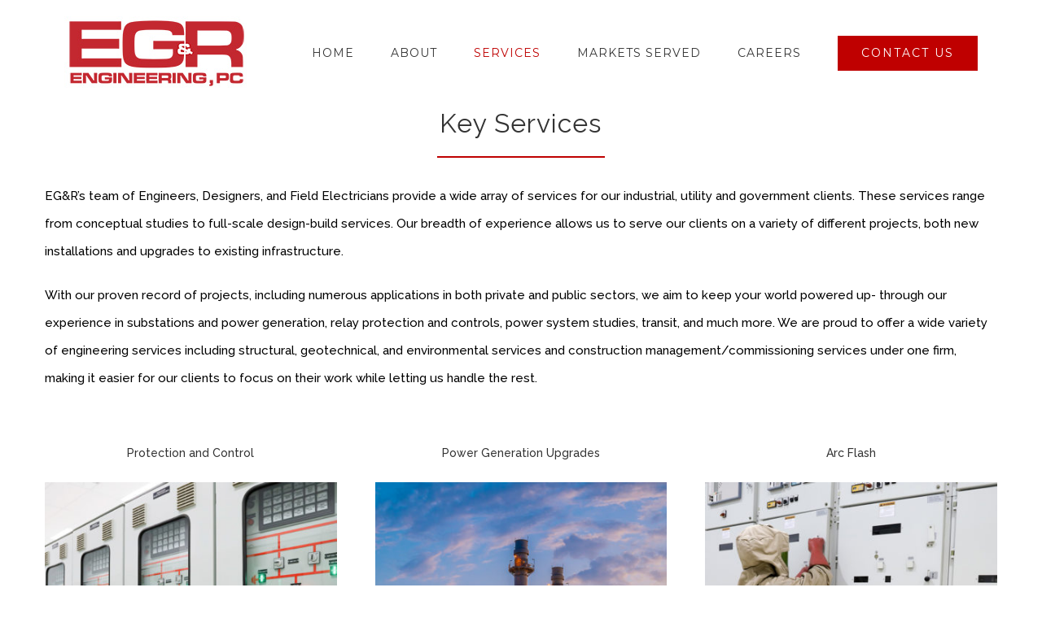

--- FILE ---
content_type: text/html; charset=UTF-8
request_url: https://www.egrengineering.com/services/
body_size: 11975
content:
<!DOCTYPE html>
<html class="avada-html-layout-wide avada-html-header-position-top avada-is-100-percent-template" lang="en-US" prefix="og: http://ogp.me/ns# fb: http://ogp.me/ns/fb#">
<head>
	<meta http-equiv="X-UA-Compatible" content="IE=edge" />
	<meta http-equiv="Content-Type" content="text/html; charset=utf-8"/>
	<meta name="viewport" content="width=device-width, initial-scale=1" />
	<title>Services &#8211; EG&amp;R Engineering</title>
<meta name='robots' content='max-image-preview:large' />
	<style>img:is([sizes="auto" i], [sizes^="auto," i]) { contain-intrinsic-size: 3000px 1500px }</style>
	<link rel="alternate" type="application/rss+xml" title="EG&amp;R Engineering &raquo; Feed" href="https://www.egrengineering.com/feed/" />
<link rel="alternate" type="application/rss+xml" title="EG&amp;R Engineering &raquo; Comments Feed" href="https://www.egrengineering.com/comments/feed/" />
		
		
		
		
		
		
		<meta property="og:title" content="Services"/>
		<meta property="og:type" content="article"/>
		<meta property="og:url" content="https://www.egrengineering.com/services/"/>
		<meta property="og:site_name" content="EG&amp;R Engineering"/>
		<meta property="og:description" content="Key Services     

EG&amp;R’s team of Engineers, Designers, and Field Electricians provide a wide array of services for our industrial, utility and government clients. These services range from conceptual studies to full-scale design-build services. Our breadth of experience allows us to serve our clients on a variety of different projects, both new"/>

									<meta property="og:image" content="https://www.egrengineering.com/wp-content/uploads/2021/02/logo.jpg"/>
							<style id='classic-theme-styles-inline-css' type='text/css'>
/*! This file is auto-generated */
.wp-block-button__link{color:#fff;background-color:#32373c;border-radius:9999px;box-shadow:none;text-decoration:none;padding:calc(.667em + 2px) calc(1.333em + 2px);font-size:1.125em}.wp-block-file__button{background:#32373c;color:#fff;text-decoration:none}
</style>
<style id='global-styles-inline-css' type='text/css'>
:root{--wp--preset--aspect-ratio--square: 1;--wp--preset--aspect-ratio--4-3: 4/3;--wp--preset--aspect-ratio--3-4: 3/4;--wp--preset--aspect-ratio--3-2: 3/2;--wp--preset--aspect-ratio--2-3: 2/3;--wp--preset--aspect-ratio--16-9: 16/9;--wp--preset--aspect-ratio--9-16: 9/16;--wp--preset--color--black: #000000;--wp--preset--color--cyan-bluish-gray: #abb8c3;--wp--preset--color--white: #ffffff;--wp--preset--color--pale-pink: #f78da7;--wp--preset--color--vivid-red: #cf2e2e;--wp--preset--color--luminous-vivid-orange: #ff6900;--wp--preset--color--luminous-vivid-amber: #fcb900;--wp--preset--color--light-green-cyan: #7bdcb5;--wp--preset--color--vivid-green-cyan: #00d084;--wp--preset--color--pale-cyan-blue: #8ed1fc;--wp--preset--color--vivid-cyan-blue: #0693e3;--wp--preset--color--vivid-purple: #9b51e0;--wp--preset--gradient--vivid-cyan-blue-to-vivid-purple: linear-gradient(135deg,rgba(6,147,227,1) 0%,rgb(155,81,224) 100%);--wp--preset--gradient--light-green-cyan-to-vivid-green-cyan: linear-gradient(135deg,rgb(122,220,180) 0%,rgb(0,208,130) 100%);--wp--preset--gradient--luminous-vivid-amber-to-luminous-vivid-orange: linear-gradient(135deg,rgba(252,185,0,1) 0%,rgba(255,105,0,1) 100%);--wp--preset--gradient--luminous-vivid-orange-to-vivid-red: linear-gradient(135deg,rgba(255,105,0,1) 0%,rgb(207,46,46) 100%);--wp--preset--gradient--very-light-gray-to-cyan-bluish-gray: linear-gradient(135deg,rgb(238,238,238) 0%,rgb(169,184,195) 100%);--wp--preset--gradient--cool-to-warm-spectrum: linear-gradient(135deg,rgb(74,234,220) 0%,rgb(151,120,209) 20%,rgb(207,42,186) 40%,rgb(238,44,130) 60%,rgb(251,105,98) 80%,rgb(254,248,76) 100%);--wp--preset--gradient--blush-light-purple: linear-gradient(135deg,rgb(255,206,236) 0%,rgb(152,150,240) 100%);--wp--preset--gradient--blush-bordeaux: linear-gradient(135deg,rgb(254,205,165) 0%,rgb(254,45,45) 50%,rgb(107,0,62) 100%);--wp--preset--gradient--luminous-dusk: linear-gradient(135deg,rgb(255,203,112) 0%,rgb(199,81,192) 50%,rgb(65,88,208) 100%);--wp--preset--gradient--pale-ocean: linear-gradient(135deg,rgb(255,245,203) 0%,rgb(182,227,212) 50%,rgb(51,167,181) 100%);--wp--preset--gradient--electric-grass: linear-gradient(135deg,rgb(202,248,128) 0%,rgb(113,206,126) 100%);--wp--preset--gradient--midnight: linear-gradient(135deg,rgb(2,3,129) 0%,rgb(40,116,252) 100%);--wp--preset--font-size--small: 11.25px;--wp--preset--font-size--medium: 20px;--wp--preset--font-size--large: 22.5px;--wp--preset--font-size--x-large: 42px;--wp--preset--font-size--normal: 15px;--wp--preset--font-size--xlarge: 30px;--wp--preset--font-size--huge: 45px;--wp--preset--spacing--20: 0.44rem;--wp--preset--spacing--30: 0.67rem;--wp--preset--spacing--40: 1rem;--wp--preset--spacing--50: 1.5rem;--wp--preset--spacing--60: 2.25rem;--wp--preset--spacing--70: 3.38rem;--wp--preset--spacing--80: 5.06rem;--wp--preset--shadow--natural: 6px 6px 9px rgba(0, 0, 0, 0.2);--wp--preset--shadow--deep: 12px 12px 50px rgba(0, 0, 0, 0.4);--wp--preset--shadow--sharp: 6px 6px 0px rgba(0, 0, 0, 0.2);--wp--preset--shadow--outlined: 6px 6px 0px -3px rgba(255, 255, 255, 1), 6px 6px rgba(0, 0, 0, 1);--wp--preset--shadow--crisp: 6px 6px 0px rgba(0, 0, 0, 1);}:where(.is-layout-flex){gap: 0.5em;}:where(.is-layout-grid){gap: 0.5em;}body .is-layout-flex{display: flex;}.is-layout-flex{flex-wrap: wrap;align-items: center;}.is-layout-flex > :is(*, div){margin: 0;}body .is-layout-grid{display: grid;}.is-layout-grid > :is(*, div){margin: 0;}:where(.wp-block-columns.is-layout-flex){gap: 2em;}:where(.wp-block-columns.is-layout-grid){gap: 2em;}:where(.wp-block-post-template.is-layout-flex){gap: 1.25em;}:where(.wp-block-post-template.is-layout-grid){gap: 1.25em;}.has-black-color{color: var(--wp--preset--color--black) !important;}.has-cyan-bluish-gray-color{color: var(--wp--preset--color--cyan-bluish-gray) !important;}.has-white-color{color: var(--wp--preset--color--white) !important;}.has-pale-pink-color{color: var(--wp--preset--color--pale-pink) !important;}.has-vivid-red-color{color: var(--wp--preset--color--vivid-red) !important;}.has-luminous-vivid-orange-color{color: var(--wp--preset--color--luminous-vivid-orange) !important;}.has-luminous-vivid-amber-color{color: var(--wp--preset--color--luminous-vivid-amber) !important;}.has-light-green-cyan-color{color: var(--wp--preset--color--light-green-cyan) !important;}.has-vivid-green-cyan-color{color: var(--wp--preset--color--vivid-green-cyan) !important;}.has-pale-cyan-blue-color{color: var(--wp--preset--color--pale-cyan-blue) !important;}.has-vivid-cyan-blue-color{color: var(--wp--preset--color--vivid-cyan-blue) !important;}.has-vivid-purple-color{color: var(--wp--preset--color--vivid-purple) !important;}.has-black-background-color{background-color: var(--wp--preset--color--black) !important;}.has-cyan-bluish-gray-background-color{background-color: var(--wp--preset--color--cyan-bluish-gray) !important;}.has-white-background-color{background-color: var(--wp--preset--color--white) !important;}.has-pale-pink-background-color{background-color: var(--wp--preset--color--pale-pink) !important;}.has-vivid-red-background-color{background-color: var(--wp--preset--color--vivid-red) !important;}.has-luminous-vivid-orange-background-color{background-color: var(--wp--preset--color--luminous-vivid-orange) !important;}.has-luminous-vivid-amber-background-color{background-color: var(--wp--preset--color--luminous-vivid-amber) !important;}.has-light-green-cyan-background-color{background-color: var(--wp--preset--color--light-green-cyan) !important;}.has-vivid-green-cyan-background-color{background-color: var(--wp--preset--color--vivid-green-cyan) !important;}.has-pale-cyan-blue-background-color{background-color: var(--wp--preset--color--pale-cyan-blue) !important;}.has-vivid-cyan-blue-background-color{background-color: var(--wp--preset--color--vivid-cyan-blue) !important;}.has-vivid-purple-background-color{background-color: var(--wp--preset--color--vivid-purple) !important;}.has-black-border-color{border-color: var(--wp--preset--color--black) !important;}.has-cyan-bluish-gray-border-color{border-color: var(--wp--preset--color--cyan-bluish-gray) !important;}.has-white-border-color{border-color: var(--wp--preset--color--white) !important;}.has-pale-pink-border-color{border-color: var(--wp--preset--color--pale-pink) !important;}.has-vivid-red-border-color{border-color: var(--wp--preset--color--vivid-red) !important;}.has-luminous-vivid-orange-border-color{border-color: var(--wp--preset--color--luminous-vivid-orange) !important;}.has-luminous-vivid-amber-border-color{border-color: var(--wp--preset--color--luminous-vivid-amber) !important;}.has-light-green-cyan-border-color{border-color: var(--wp--preset--color--light-green-cyan) !important;}.has-vivid-green-cyan-border-color{border-color: var(--wp--preset--color--vivid-green-cyan) !important;}.has-pale-cyan-blue-border-color{border-color: var(--wp--preset--color--pale-cyan-blue) !important;}.has-vivid-cyan-blue-border-color{border-color: var(--wp--preset--color--vivid-cyan-blue) !important;}.has-vivid-purple-border-color{border-color: var(--wp--preset--color--vivid-purple) !important;}.has-vivid-cyan-blue-to-vivid-purple-gradient-background{background: var(--wp--preset--gradient--vivid-cyan-blue-to-vivid-purple) !important;}.has-light-green-cyan-to-vivid-green-cyan-gradient-background{background: var(--wp--preset--gradient--light-green-cyan-to-vivid-green-cyan) !important;}.has-luminous-vivid-amber-to-luminous-vivid-orange-gradient-background{background: var(--wp--preset--gradient--luminous-vivid-amber-to-luminous-vivid-orange) !important;}.has-luminous-vivid-orange-to-vivid-red-gradient-background{background: var(--wp--preset--gradient--luminous-vivid-orange-to-vivid-red) !important;}.has-very-light-gray-to-cyan-bluish-gray-gradient-background{background: var(--wp--preset--gradient--very-light-gray-to-cyan-bluish-gray) !important;}.has-cool-to-warm-spectrum-gradient-background{background: var(--wp--preset--gradient--cool-to-warm-spectrum) !important;}.has-blush-light-purple-gradient-background{background: var(--wp--preset--gradient--blush-light-purple) !important;}.has-blush-bordeaux-gradient-background{background: var(--wp--preset--gradient--blush-bordeaux) !important;}.has-luminous-dusk-gradient-background{background: var(--wp--preset--gradient--luminous-dusk) !important;}.has-pale-ocean-gradient-background{background: var(--wp--preset--gradient--pale-ocean) !important;}.has-electric-grass-gradient-background{background: var(--wp--preset--gradient--electric-grass) !important;}.has-midnight-gradient-background{background: var(--wp--preset--gradient--midnight) !important;}.has-small-font-size{font-size: var(--wp--preset--font-size--small) !important;}.has-medium-font-size{font-size: var(--wp--preset--font-size--medium) !important;}.has-large-font-size{font-size: var(--wp--preset--font-size--large) !important;}.has-x-large-font-size{font-size: var(--wp--preset--font-size--x-large) !important;}
:where(.wp-block-post-template.is-layout-flex){gap: 1.25em;}:where(.wp-block-post-template.is-layout-grid){gap: 1.25em;}
:where(.wp-block-columns.is-layout-flex){gap: 2em;}:where(.wp-block-columns.is-layout-grid){gap: 2em;}
:root :where(.wp-block-pullquote){font-size: 1.5em;line-height: 1.6;}
</style>
<!--[if IE]>
<link rel='stylesheet' id='avada-IE-css' href='https://www.egrengineering.com/wp-content/themes/Avada/assets/css/dynamic/ie.min.css?ver=7.2.1' type='text/css' media='all' />
<style id='avada-IE-inline-css' type='text/css'>
.avada-select-parent .select-arrow{background-color:#fbfbfb}
.select-arrow{background-color:#fbfbfb}
</style>
<![endif]-->
<link rel='stylesheet' id='fusion-dynamic-css-css' href='https://www.egrengineering.com/wp-content/uploads/fusion-styles/965679a2c3f19f61820d87cec6e0c34d.min.css?ver=3.2.1' type='text/css' media='all' />
<script type="text/javascript" src="https://www.egrengineering.com/wp-includes/js/jquery/jquery.min.js?ver=3.7.1" id="jquery-core-js"></script>
<script type="text/javascript" src="https://www.egrengineering.com/wp-includes/js/jquery/jquery-migrate.min.js?ver=3.4.1" id="jquery-migrate-js"></script>
<link rel="https://api.w.org/" href="https://www.egrengineering.com/wp-json/" /><link rel="alternate" title="JSON" type="application/json" href="https://www.egrengineering.com/wp-json/wp/v2/pages/11" /><link rel="EditURI" type="application/rsd+xml" title="RSD" href="https://www.egrengineering.com/xmlrpc.php?rsd" />
<meta name="generator" content="WordPress 6.8.3" />
<link rel="canonical" href="https://www.egrengineering.com/services/" />
<link rel='shortlink' href='https://www.egrengineering.com/?p=11' />
<link rel="alternate" title="oEmbed (JSON)" type="application/json+oembed" href="https://www.egrengineering.com/wp-json/oembed/1.0/embed?url=https%3A%2F%2Fwww.egrengineering.com%2Fservices%2F" />
<link rel="alternate" title="oEmbed (XML)" type="text/xml+oembed" href="https://www.egrengineering.com/wp-json/oembed/1.0/embed?url=https%3A%2F%2Fwww.egrengineering.com%2Fservices%2F&#038;format=xml" />
<link rel="preload" href="https://www.egrengineering.com/wp-content/themes/Avada/includes/lib/assets/fonts/icomoon/icomoon.woff" as="font" type="font/woff2" crossorigin><link rel="preload" href="//www.egrengineering.com/wp-content/themes/Avada/includes/lib/assets/fonts/fontawesome/webfonts/fa-brands-400.woff2" as="font" type="font/woff2" crossorigin><link rel="preload" href="//www.egrengineering.com/wp-content/themes/Avada/includes/lib/assets/fonts/fontawesome/webfonts/fa-regular-400.woff2" as="font" type="font/woff2" crossorigin><link rel="preload" href="//www.egrengineering.com/wp-content/themes/Avada/includes/lib/assets/fonts/fontawesome/webfonts/fa-solid-900.woff2" as="font" type="font/woff2" crossorigin><link rel="preload" href="https://www.egrengineering.com/wp-content/uploads/fusion-gfonts/JTUFjIg1_i6t8kCHKm459Wx7xQYXK0vOoz6jq0N6WXV0oJC8MLnrtbVK.woff" as="font" type="font/woff2" crossorigin><link rel="preload" href="https://www.egrengineering.com/wp-content/uploads/fusion-gfonts/JTUFjIg1_i6t8kCHKm459Wx7xQYXK0vOoz6jq0N6WXx0oJC8MLnrtbVK.woff" as="font" type="font/woff2" crossorigin><link rel="preload" href="https://www.egrengineering.com/wp-content/uploads/fusion-gfonts/JTUFjIg1_i6t8kCHKm459Wx7xQYXK0vOoz6jq0N6WXd0oJC8MLnrtbVK.woff" as="font" type="font/woff2" crossorigin><link rel="preload" href="https://www.egrengineering.com/wp-content/uploads/fusion-gfonts/JTUFjIg1_i6t8kCHKm459Wx7xQYXK0vOoz6jq0N6WXZ0oJC8MLnrtbVK.woff" as="font" type="font/woff2" crossorigin><link rel="preload" href="https://www.egrengineering.com/wp-content/uploads/fusion-gfonts/JTUFjIg1_i6t8kCHKm459Wx7xQYXK0vOoz6jq0N6WXh0oJC8MLnrtQ.woff" as="font" type="font/woff2" crossorigin><link rel="preload" href="https://www.egrengineering.com/wp-content/uploads/fusion-gfonts/JTUHjIg1_i6t8kCHKm4532VJOt5-QNFgpCtr6Hw0aXx-p7K4GLvztg.woff" as="font" type="font/woff2" crossorigin><link rel="preload" href="https://www.egrengineering.com/wp-content/uploads/fusion-gfonts/JTUHjIg1_i6t8kCHKm4532VJOt5-QNFgpCtr6Hw9aXx-p7K4GLvztg.woff" as="font" type="font/woff2" crossorigin><link rel="preload" href="https://www.egrengineering.com/wp-content/uploads/fusion-gfonts/JTUHjIg1_i6t8kCHKm4532VJOt5-QNFgpCtr6Hw2aXx-p7K4GLvztg.woff" as="font" type="font/woff2" crossorigin><link rel="preload" href="https://www.egrengineering.com/wp-content/uploads/fusion-gfonts/JTUHjIg1_i6t8kCHKm4532VJOt5-QNFgpCtr6Hw3aXx-p7K4GLvztg.woff" as="font" type="font/woff2" crossorigin><link rel="preload" href="https://www.egrengineering.com/wp-content/uploads/fusion-gfonts/JTUHjIg1_i6t8kCHKm4532VJOt5-QNFgpCtr6Hw5aXx-p7K4GLs.woff" as="font" type="font/woff2" crossorigin><link rel="preload" href="https://www.egrengineering.com/wp-content/uploads/fusion-gfonts/JTUHjIg1_i6t8kCHKm4532VJOt5-QNFgpCuM73w0aXx-p7K4GLvztg.woff" as="font" type="font/woff2" crossorigin><link rel="preload" href="https://www.egrengineering.com/wp-content/uploads/fusion-gfonts/JTUHjIg1_i6t8kCHKm4532VJOt5-QNFgpCuM73w9aXx-p7K4GLvztg.woff" as="font" type="font/woff2" crossorigin><link rel="preload" href="https://www.egrengineering.com/wp-content/uploads/fusion-gfonts/JTUHjIg1_i6t8kCHKm4532VJOt5-QNFgpCuM73w2aXx-p7K4GLvztg.woff" as="font" type="font/woff2" crossorigin><link rel="preload" href="https://www.egrengineering.com/wp-content/uploads/fusion-gfonts/JTUHjIg1_i6t8kCHKm4532VJOt5-QNFgpCuM73w3aXx-p7K4GLvztg.woff" as="font" type="font/woff2" crossorigin><link rel="preload" href="https://www.egrengineering.com/wp-content/uploads/fusion-gfonts/JTUHjIg1_i6t8kCHKm4532VJOt5-QNFgpCuM73w5aXx-p7K4GLs.woff" as="font" type="font/woff2" crossorigin><link rel="preload" href="https://www.egrengineering.com/wp-content/uploads/fusion-gfonts/1Pt_g8zYS_SKggPNyCgSQamb1W0lwk4S4WjMDr4fJh1Zyc6FYxlG.woff" as="font" type="font/woff2" crossorigin><link rel="preload" href="https://www.egrengineering.com/wp-content/uploads/fusion-gfonts/1Pt_g8zYS_SKggPNyCgSQamb1W0lwk4S4WjMDrcfJh1Zyc6FYxlG.woff" as="font" type="font/woff2" crossorigin><link rel="preload" href="https://www.egrengineering.com/wp-content/uploads/fusion-gfonts/1Pt_g8zYS_SKggPNyCgSQamb1W0lwk4S4WjMDrwfJh1Zyc6FYxlG.woff" as="font" type="font/woff2" crossorigin><link rel="preload" href="https://www.egrengineering.com/wp-content/uploads/fusion-gfonts/1Pt_g8zYS_SKggPNyCgSQamb1W0lwk4S4WjMDr0fJh1Zyc6FYxlG.woff" as="font" type="font/woff2" crossorigin><link rel="preload" href="https://www.egrengineering.com/wp-content/uploads/fusion-gfonts/1Pt_g8zYS_SKggPNyCgSQamb1W0lwk4S4WjMDrMfJh1Zyc6FYw.woff" as="font" type="font/woff2" crossorigin><link rel="preload" href="https://www.egrengineering.com/wp-content/uploads/fusion-gfonts/1Pt_g8zYS_SKggPNyCgSQamb1W0lwk4S4VrMDr4fJh1Zyc6FYxlG.woff" as="font" type="font/woff2" crossorigin><link rel="preload" href="https://www.egrengineering.com/wp-content/uploads/fusion-gfonts/1Pt_g8zYS_SKggPNyCgSQamb1W0lwk4S4VrMDrcfJh1Zyc6FYxlG.woff" as="font" type="font/woff2" crossorigin><link rel="preload" href="https://www.egrengineering.com/wp-content/uploads/fusion-gfonts/1Pt_g8zYS_SKggPNyCgSQamb1W0lwk4S4VrMDrwfJh1Zyc6FYxlG.woff" as="font" type="font/woff2" crossorigin><link rel="preload" href="https://www.egrengineering.com/wp-content/uploads/fusion-gfonts/1Pt_g8zYS_SKggPNyCgSQamb1W0lwk4S4VrMDr0fJh1Zyc6FYxlG.woff" as="font" type="font/woff2" crossorigin><link rel="preload" href="https://www.egrengineering.com/wp-content/uploads/fusion-gfonts/1Pt_g8zYS_SKggPNyCgSQamb1W0lwk4S4VrMDrMfJh1Zyc6FYw.woff" as="font" type="font/woff2" crossorigin><link rel="preload" href="https://www.egrengineering.com/wp-content/uploads/fusion-gfonts/1Pt_g8zYS_SKggPNyCgSQamb1W0lwk4S4Y_LDr4fJh1Zyc6FYxlG.woff" as="font" type="font/woff2" crossorigin><link rel="preload" href="https://www.egrengineering.com/wp-content/uploads/fusion-gfonts/1Pt_g8zYS_SKggPNyCgSQamb1W0lwk4S4Y_LDrcfJh1Zyc6FYxlG.woff" as="font" type="font/woff2" crossorigin><link rel="preload" href="https://www.egrengineering.com/wp-content/uploads/fusion-gfonts/1Pt_g8zYS_SKggPNyCgSQamb1W0lwk4S4Y_LDrwfJh1Zyc6FYxlG.woff" as="font" type="font/woff2" crossorigin><link rel="preload" href="https://www.egrengineering.com/wp-content/uploads/fusion-gfonts/1Pt_g8zYS_SKggPNyCgSQamb1W0lwk4S4Y_LDr0fJh1Zyc6FYxlG.woff" as="font" type="font/woff2" crossorigin><link rel="preload" href="https://www.egrengineering.com/wp-content/uploads/fusion-gfonts/1Pt_g8zYS_SKggPNyCgSQamb1W0lwk4S4Y_LDrMfJh1Zyc6FYw.woff" as="font" type="font/woff2" crossorigin><link rel="preload" href="https://www.egrengineering.com/wp-content/uploads/fusion-gfonts/1Pt_g8zYS_SKggPNyCgSQamb1W0lwk4S4ejLDr4fJh1Zyc6FYxlG.woff" as="font" type="font/woff2" crossorigin><link rel="preload" href="https://www.egrengineering.com/wp-content/uploads/fusion-gfonts/1Pt_g8zYS_SKggPNyCgSQamb1W0lwk4S4ejLDrcfJh1Zyc6FYxlG.woff" as="font" type="font/woff2" crossorigin><link rel="preload" href="https://www.egrengineering.com/wp-content/uploads/fusion-gfonts/1Pt_g8zYS_SKggPNyCgSQamb1W0lwk4S4ejLDrwfJh1Zyc6FYxlG.woff" as="font" type="font/woff2" crossorigin><link rel="preload" href="https://www.egrengineering.com/wp-content/uploads/fusion-gfonts/1Pt_g8zYS_SKggPNyCgSQamb1W0lwk4S4ejLDr0fJh1Zyc6FYxlG.woff" as="font" type="font/woff2" crossorigin><link rel="preload" href="https://www.egrengineering.com/wp-content/uploads/fusion-gfonts/1Pt_g8zYS_SKggPNyCgSQamb1W0lwk4S4ejLDrMfJh1Zyc6FYw.woff" as="font" type="font/woff2" crossorigin><link rel="preload" href="https://www.egrengineering.com/wp-content/uploads/fusion-gfonts/1Ptxg8zYS_SKggPN4iEgvnHyvveLxVvaorCFPrcVIT9d4cydYA.woff" as="font" type="font/woff2" crossorigin><link rel="preload" href="https://www.egrengineering.com/wp-content/uploads/fusion-gfonts/1Ptxg8zYS_SKggPN4iEgvnHyvveLxVvaorCMPrcVIT9d4cydYA.woff" as="font" type="font/woff2" crossorigin><link rel="preload" href="https://www.egrengineering.com/wp-content/uploads/fusion-gfonts/1Ptxg8zYS_SKggPN4iEgvnHyvveLxVvaorCHPrcVIT9d4cydYA.woff" as="font" type="font/woff2" crossorigin><link rel="preload" href="https://www.egrengineering.com/wp-content/uploads/fusion-gfonts/1Ptxg8zYS_SKggPN4iEgvnHyvveLxVvaorCGPrcVIT9d4cydYA.woff" as="font" type="font/woff2" crossorigin><link rel="preload" href="https://www.egrengineering.com/wp-content/uploads/fusion-gfonts/1Ptxg8zYS_SKggPN4iEgvnHyvveLxVvaorCIPrcVIT9d4cw.woff" as="font" type="font/woff2" crossorigin><link rel="preload" href="https://www.egrengineering.com/wp-content/uploads/fusion-gfonts/1Ptxg8zYS_SKggPN4iEgvnHyvveLxVvoorCFPrcVIT9d4cydYA.woff" as="font" type="font/woff2" crossorigin><link rel="preload" href="https://www.egrengineering.com/wp-content/uploads/fusion-gfonts/1Ptxg8zYS_SKggPN4iEgvnHyvveLxVvoorCMPrcVIT9d4cydYA.woff" as="font" type="font/woff2" crossorigin><link rel="preload" href="https://www.egrengineering.com/wp-content/uploads/fusion-gfonts/1Ptxg8zYS_SKggPN4iEgvnHyvveLxVvoorCHPrcVIT9d4cydYA.woff" as="font" type="font/woff2" crossorigin><link rel="preload" href="https://www.egrengineering.com/wp-content/uploads/fusion-gfonts/1Ptxg8zYS_SKggPN4iEgvnHyvveLxVvoorCGPrcVIT9d4cydYA.woff" as="font" type="font/woff2" crossorigin><link rel="preload" href="https://www.egrengineering.com/wp-content/uploads/fusion-gfonts/1Ptxg8zYS_SKggPN4iEgvnHyvveLxVvoorCIPrcVIT9d4cw.woff" as="font" type="font/woff2" crossorigin><link rel="preload" href="https://www.egrengineering.com/wp-content/uploads/fusion-gfonts/1Ptxg8zYS_SKggPN4iEgvnHyvveLxVs9pbCFPrcVIT9d4cydYA.woff" as="font" type="font/woff2" crossorigin><link rel="preload" href="https://www.egrengineering.com/wp-content/uploads/fusion-gfonts/1Ptxg8zYS_SKggPN4iEgvnHyvveLxVs9pbCMPrcVIT9d4cydYA.woff" as="font" type="font/woff2" crossorigin><link rel="preload" href="https://www.egrengineering.com/wp-content/uploads/fusion-gfonts/1Ptxg8zYS_SKggPN4iEgvnHyvveLxVs9pbCHPrcVIT9d4cydYA.woff" as="font" type="font/woff2" crossorigin><link rel="preload" href="https://www.egrengineering.com/wp-content/uploads/fusion-gfonts/1Ptxg8zYS_SKggPN4iEgvnHyvveLxVs9pbCGPrcVIT9d4cydYA.woff" as="font" type="font/woff2" crossorigin><link rel="preload" href="https://www.egrengineering.com/wp-content/uploads/fusion-gfonts/1Ptxg8zYS_SKggPN4iEgvnHyvveLxVs9pbCIPrcVIT9d4cw.woff" as="font" type="font/woff2" crossorigin><link rel="preload" href="https://www.egrengineering.com/wp-content/uploads/fusion-gfonts/1Ptxg8zYS_SKggPN4iEgvnHyvveLxVtapbCFPrcVIT9d4cydYA.woff" as="font" type="font/woff2" crossorigin><link rel="preload" href="https://www.egrengineering.com/wp-content/uploads/fusion-gfonts/1Ptxg8zYS_SKggPN4iEgvnHyvveLxVtapbCMPrcVIT9d4cydYA.woff" as="font" type="font/woff2" crossorigin><link rel="preload" href="https://www.egrengineering.com/wp-content/uploads/fusion-gfonts/1Ptxg8zYS_SKggPN4iEgvnHyvveLxVtapbCHPrcVIT9d4cydYA.woff" as="font" type="font/woff2" crossorigin><link rel="preload" href="https://www.egrengineering.com/wp-content/uploads/fusion-gfonts/1Ptxg8zYS_SKggPN4iEgvnHyvveLxVtapbCGPrcVIT9d4cydYA.woff" as="font" type="font/woff2" crossorigin><link rel="preload" href="https://www.egrengineering.com/wp-content/uploads/fusion-gfonts/1Ptxg8zYS_SKggPN4iEgvnHyvveLxVtapbCIPrcVIT9d4cw.woff" as="font" type="font/woff2" crossorigin><style type="text/css" id="css-fb-visibility">@media screen and (max-width: 640px){body:not(.fusion-builder-ui-wireframe) .fusion-no-small-visibility{display:none !important;}body:not(.fusion-builder-ui-wireframe) .sm-text-align-center{text-align:center !important;}body:not(.fusion-builder-ui-wireframe) .sm-text-align-left{text-align:left !important;}body:not(.fusion-builder-ui-wireframe) .sm-text-align-right{text-align:right !important;}body:not(.fusion-builder-ui-wireframe) .sm-mx-auto{margin-left:auto !important;margin-right:auto !important;}body:not(.fusion-builder-ui-wireframe) .sm-ml-auto{margin-left:auto !important;}body:not(.fusion-builder-ui-wireframe) .sm-mr-auto{margin-right:auto !important;}body:not(.fusion-builder-ui-wireframe) .fusion-absolute-position-small{position:absolute;top:auto;width:100%;}}@media screen and (min-width: 641px) and (max-width: 1024px){body:not(.fusion-builder-ui-wireframe) .fusion-no-medium-visibility{display:none !important;}body:not(.fusion-builder-ui-wireframe) .md-text-align-center{text-align:center !important;}body:not(.fusion-builder-ui-wireframe) .md-text-align-left{text-align:left !important;}body:not(.fusion-builder-ui-wireframe) .md-text-align-right{text-align:right !important;}body:not(.fusion-builder-ui-wireframe) .md-mx-auto{margin-left:auto !important;margin-right:auto !important;}body:not(.fusion-builder-ui-wireframe) .md-ml-auto{margin-left:auto !important;}body:not(.fusion-builder-ui-wireframe) .md-mr-auto{margin-right:auto !important;}body:not(.fusion-builder-ui-wireframe) .fusion-absolute-position-medium{position:absolute;top:auto;width:100%;}}@media screen and (min-width: 1025px){body:not(.fusion-builder-ui-wireframe) .fusion-no-large-visibility{display:none !important;}body:not(.fusion-builder-ui-wireframe) .lg-text-align-center{text-align:center !important;}body:not(.fusion-builder-ui-wireframe) .lg-text-align-left{text-align:left !important;}body:not(.fusion-builder-ui-wireframe) .lg-text-align-right{text-align:right !important;}body:not(.fusion-builder-ui-wireframe) .lg-mx-auto{margin-left:auto !important;margin-right:auto !important;}body:not(.fusion-builder-ui-wireframe) .lg-ml-auto{margin-left:auto !important;}body:not(.fusion-builder-ui-wireframe) .lg-mr-auto{margin-right:auto !important;}body:not(.fusion-builder-ui-wireframe) .fusion-absolute-position-large{position:absolute;top:auto;width:100%;}}</style><style type="text/css">.recentcomments a{display:inline !important;padding:0 !important;margin:0 !important;}</style>		<script type="text/javascript">
			var doc = document.documentElement;
			doc.setAttribute( 'data-useragent', navigator.userAgent );
		</script>
		
	</head>

<body class="wp-singular page-template page-template-100-width page-template-100-width-php page page-id-11 wp-theme-Avada fusion-image-hovers fusion-pagination-sizing fusion-button_size-large fusion-button_type-flat fusion-button_span-no avada-image-rollover-circle-yes avada-image-rollover-yes avada-image-rollover-direction-center_vertical fusion-body ltr fusion-sticky-header no-tablet-sticky-header no-mobile-sticky-header fusion-disable-outline fusion-sub-menu-fade mobile-logo-pos-left layout-wide-mode avada-has-boxed-modal-shadow-none layout-scroll-offset-full avada-has-zero-margin-offset-top fusion-top-header menu-text-align-center mobile-menu-design-modern fusion-show-pagination-text fusion-header-layout-v1 avada-responsive avada-footer-fx-none avada-menu-highlight-style-arrow fusion-search-form-classic fusion-main-menu-search-dropdown fusion-avatar-square avada-dropdown-styles avada-blog-layout-large avada-blog-archive-layout-grid avada-header-shadow-no avada-menu-icon-position-left avada-has-megamenu-shadow avada-has-mainmenu-dropdown-divider avada-has-header-100-width avada-has-pagetitle-bg-full avada-has-100-footer avada-has-breadcrumb-mobile-hidden avada-has-titlebar-hide avada-social-full-transparent avada-has-pagination-padding avada-flyout-menu-direction-fade avada-ec-views-v1" >
		<a class="skip-link screen-reader-text" href="#content">Skip to content</a>

	<div id="boxed-wrapper">
		<div class="fusion-sides-frame"></div>
		<div id="wrapper" class="fusion-wrapper">
			<div id="home" style="position:relative;top:-1px;"></div>
			
				
			<header class="fusion-header-wrapper">
				<div class="fusion-header-v1 fusion-logo-alignment fusion-logo-left fusion-sticky-menu- fusion-sticky-logo- fusion-mobile-logo-1  fusion-mobile-menu-design-modern">
					<div class="fusion-header-sticky-height"></div>
<div class="fusion-header">
	<div class="fusion-row">
					<div class="fusion-logo" data-margin-top="20px" data-margin-bottom="20px" data-margin-left="0px" data-margin-right="0px">
			<a class="fusion-logo-link"  href="https://www.egrengineering.com/" >

						<!-- standard logo -->
			<img src="https://www.egrengineering.com/wp-content/uploads/2021/02/logo.jpg" srcset="https://www.egrengineering.com/wp-content/uploads/2021/02/logo.jpg 1x" width="227" height="91" alt="EG&amp;R Engineering Logo" data-retina_logo_url="" class="fusion-standard-logo" />

											<!-- mobile logo -->
				<img src="https://www.egrengineering.com/wp-content/uploads/2021/02/logo.jpg" srcset="https://www.egrengineering.com/wp-content/uploads/2021/02/logo.jpg 1x" width="227" height="91" alt="EG&amp;R Engineering Logo" data-retina_logo_url="" class="fusion-mobile-logo" />
			
					</a>
		</div>		<nav class="fusion-main-menu" aria-label="Main Menu"><ul id="menu-construction-main-menu" class="fusion-menu"><li  id="menu-item-22"  class="menu-item menu-item-type-post_type menu-item-object-page menu-item-home menu-item-22"  data-item-id="22"><a  href="https://www.egrengineering.com/" class="fusion-arrow-highlight"><span class="menu-text">HOME<span class="fusion-arrow-svg"><svg height="12px" width="23px">
					<path d="M0 0 L11.5 12 L23 0 Z" fill="#ffffff" />
					</svg></span></span></a></li><li  id="menu-item-1601"  class="menu-item menu-item-type-post_type menu-item-object-page menu-item-1601"  data-item-id="1601"><a  href="https://www.egrengineering.com/about/" class="fusion-arrow-highlight"><span class="menu-text">ABOUT<span class="fusion-arrow-svg"><svg height="12px" width="23px">
					<path d="M0 0 L11.5 12 L23 0 Z" fill="#ffffff" />
					</svg></span></span></a></li><li  id="menu-item-1637"  class="menu-item menu-item-type-post_type menu-item-object-page current-menu-item page_item page-item-11 current_page_item menu-item-has-children menu-item-1637 fusion-dropdown-menu"  data-item-id="1637"><a  href="https://www.egrengineering.com/services/" class="fusion-arrow-highlight"><span class="menu-text">SERVICES<span class="fusion-arrow-svg"><svg height="12px" width="23px">
					<path d="M0 0 L11.5 12 L23 0 Z" fill="#ffffff" />
					</svg></span><span class="fusion-dropdown-svg"><svg height="12px" width="23px">
						<path d="M0 12 L11.5 0 L23 12 Z" fill="#ffffff"/>
						</svg></span></span></a><ul class="sub-menu"><li  id="menu-item-1429"  class="menu-item menu-item-type-post_type menu-item-object-avada_portfolio menu-item-1429 fusion-dropdown-submenu" ><a  href="https://www.egrengineering.com/portfolio-items/protection-and-control/" class="fusion-arrow-highlight"><span>Protection &#038; Control Upgrades</span></a></li><li  id="menu-item-978"  class="menu-item menu-item-type-post_type menu-item-object-avada_portfolio menu-item-978 fusion-dropdown-submenu" ><a  href="https://www.egrengineering.com/portfolio-items/power-system-studies/" class="fusion-arrow-highlight"><span>Power Generation Upgrades</span></a></li><li  id="menu-item-1470"  class="menu-item menu-item-type-post_type menu-item-object-avada_portfolio menu-item-1470 fusion-dropdown-submenu" ><a  href="https://www.egrengineering.com/portfolio-items/arc-flash/" class="fusion-arrow-highlight"><span>Arc Flash Hazard Analysis</span></a></li><li  id="menu-item-1471"  class="menu-item menu-item-type-post_type menu-item-object-avada_portfolio menu-item-1471 fusion-dropdown-submenu" ><a  href="https://www.egrengineering.com/portfolio-items/electrical-layout-design-services/" class="fusion-arrow-highlight"><span>Substation Upgrades</span></a></li><li  id="menu-item-1539"  class="menu-item menu-item-type-post_type menu-item-object-avada_portfolio menu-item-1539 fusion-dropdown-submenu" ><a  href="https://www.egrengineering.com/portfolio-items/ground-pentrating-radar/" class="fusion-arrow-highlight"><span>Ground Pentrating Radar</span></a></li><li  id="menu-item-1540"  class="menu-item menu-item-type-post_type menu-item-object-avada_portfolio menu-item-1540 fusion-dropdown-submenu" ><a  href="https://www.egrengineering.com/portfolio-items/cad-drafting-services/" class="fusion-arrow-highlight"><span>CAD Drafting Services</span></a></li></ul></li><li  id="menu-item-1338"  class="menu-item menu-item-type-post_type menu-item-object-page menu-item-has-children menu-item-1338 fusion-dropdown-menu"  data-item-id="1338"><a  href="https://www.egrengineering.com/markets-served/" class="fusion-arrow-highlight"><span class="menu-text">MARKETS SERVED<span class="fusion-arrow-svg"><svg height="12px" width="23px">
					<path d="M0 0 L11.5 12 L23 0 Z" fill="#ffffff" />
					</svg></span><span class="fusion-dropdown-svg"><svg height="12px" width="23px">
						<path d="M0 12 L11.5 0 L23 12 Z" fill="#ffffff"/>
						</svg></span></span></a><ul class="sub-menu"><li  id="menu-item-1991"  class="menu-item menu-item-type-post_type menu-item-object-page menu-item-1991 fusion-dropdown-submenu" ><a  href="https://www.egrengineering.com/utility/" class="fusion-arrow-highlight"><span>Utility</span></a></li><li  id="menu-item-1993"  class="menu-item menu-item-type-post_type menu-item-object-page menu-item-1993 fusion-dropdown-submenu" ><a  href="https://www.egrengineering.com/government/" class="fusion-arrow-highlight"><span>Government</span></a></li><li  id="menu-item-1992"  class="menu-item menu-item-type-post_type menu-item-object-page menu-item-1992 fusion-dropdown-submenu" ><a  href="https://www.egrengineering.com/transportation/" class="fusion-arrow-highlight"><span>Transportation</span></a></li></ul></li><li  id="menu-item-1730"  class="menu-item menu-item-type-post_type menu-item-object-page menu-item-1730"  data-item-id="1730"><a  href="https://www.egrengineering.com/careers/" class="fusion-arrow-highlight"><span class="menu-text">CAREERS<span class="fusion-arrow-svg"><svg height="12px" width="23px">
					<path d="M0 0 L11.5 12 L23 0 Z" fill="#ffffff" />
					</svg></span></span></a></li><li  id="menu-item-1653"  class="menu-item menu-item-type-post_type menu-item-object-page menu-item-1653 fusion-menu-item-button"  data-item-id="1653"><a  href="https://www.egrengineering.com/contact-us/" class="fusion-arrow-highlight"><span class="menu-text fusion-button button-default button-large">CONTACT US</span></a></li></ul></nav>	<div class="fusion-mobile-menu-icons">
							<a href="#" class="fusion-icon fusion-icon-bars" aria-label="Toggle mobile menu" aria-expanded="false"></a>
		
		
		
			</div>

<nav class="fusion-mobile-nav-holder fusion-mobile-menu-text-align-left" aria-label="Main Menu Mobile"></nav>

					</div>
</div>
				</div>
				<div class="fusion-clearfix"></div>
			</header>
							
				
		<div id="sliders-container">
					</div>
				
				
			
			
						<main id="main" class="clearfix width-100">
				<div class="fusion-row" style="max-width:100%;">
<section id="content" class="full-width">
					<div id="post-11" class="post-11 page type-page status-publish hentry">
			<span class="entry-title rich-snippet-hidden">Services</span><span class="vcard rich-snippet-hidden"><span class="fn"><a href="https://www.egrengineering.com/author/admin/" title="Posts by admin" rel="author">admin</a></span></span><span class="updated rich-snippet-hidden">2025-09-10T22:40:10+00:00</span>						<div class="post-content">
				<div class="fusion-fullwidth fullwidth-box fusion-builder-row-1 fusion-flex-container nonhundred-percent-fullwidth non-hundred-percent-height-scrolling" style="background-color: rgba(255,255,255,0);background-position: center center;background-repeat: no-repeat;border-width: 0px 0px 0px 0px;border-color:#eae9e9;border-style:solid;" ><div class="fusion-builder-row fusion-row fusion-flex-align-items-flex-start" style="max-width:1216.8px;margin-left: calc(-4% / 2 );margin-right: calc(-4% / 2 );"><div class="fusion-layout-column fusion_builder_column fusion-builder-column-0 fusion_builder_column_1_1 1_1 fusion-flex-column"><div class="fusion-column-wrapper fusion-flex-justify-content-flex-start fusion-content-layout-column" style="background-position:left top;background-repeat:no-repeat;-webkit-background-size:cover;-moz-background-size:cover;-o-background-size:cover;background-size:cover;padding: 0px 0px 0px 0px;"><style type="text/css">@media only screen and (max-width:1024px) {.fusion-title.fusion-title-1{margin-top:0px!important;margin-bottom:20px!important;}}@media only screen and (max-width:640px) {.fusion-title.fusion-title-1{margin-top:0px!important;margin-bottom:10px!important;}}</style><div class="fusion-title title fusion-title-1 fusion-sep-none fusion-title-center fusion-title-text fusion-title-size-two" style="margin-top:0px;margin-bottom:20px;"><h2 class="title-heading-center" style="margin:0;">Key Services</h2></div><div class="fusion-separator" style="align-self: center;margin-left: auto;margin-right: auto;margin-top:0px;margin-bottom:30px;width:100%;max-width:206px;"><div class="fusion-separator-border sep-single sep-solid" style="border-color:#bf0000;border-top-width:2px;"></div></div></div></div><style type="text/css">.fusion-body .fusion-builder-column-0{width:100% !important;margin-top : 0px;margin-bottom : 0px;}.fusion-builder-column-0 > .fusion-column-wrapper {padding-top : 0px !important;padding-right : 0px !important;margin-right : 1.92%;padding-bottom : 0px !important;padding-left : 0px !important;margin-left : 1.92%;}@media only screen and (max-width:1024px) {.fusion-body .fusion-builder-column-0{width:100% !important;order : 0;}.fusion-builder-column-0 > .fusion-column-wrapper {margin-right : 1.92%;margin-left : 1.92%;}}@media only screen and (max-width:640px) {.fusion-body .fusion-builder-column-0{width:100% !important;order : 0;}.fusion-builder-column-0 > .fusion-column-wrapper {margin-right : 1.92%;margin-left : 1.92%;}}</style></div><style type="text/css">.fusion-body .fusion-flex-container.fusion-builder-row-1{ padding-top : 0px;margin-top : 0px;padding-right : 30px;padding-bottom : 0px;margin-bottom : 0px;padding-left : 30px;}</style></div><div class="fusion-fullwidth fullwidth-box fusion-builder-row-2 fusion-flex-container nonhundred-percent-fullwidth non-hundred-percent-height-scrolling" style="background-color: rgba(255,255,255,0);background-position: center center;background-repeat: no-repeat;border-width: 0px 0px 0px 0px;border-color:#eae9e9;border-style:solid;" ><div class="fusion-builder-row fusion-row fusion-flex-align-items-flex-start" style="max-width:1216.8px;margin-left: calc(-4% / 2 );margin-right: calc(-4% / 2 );"><div class="fusion-layout-column fusion_builder_column fusion-builder-column-1 fusion_builder_column_1_1 1_1 fusion-flex-column"><div class="fusion-column-wrapper fusion-flex-justify-content-flex-start fusion-content-layout-column" style="background-position:left top;background-repeat:no-repeat;-webkit-background-size:cover;-moz-background-size:cover;-o-background-size:cover;background-size:cover;padding: 0px 0px 0px 0px;"><div class="fusion-text fusion-text-1" style="transform:translate3d(0,0,0);"><p>EG&amp;R’s team of Engineers, Designers, and Field Electricians provide a wide array of services for our industrial, utility and government clients. These services range from conceptual studies to full-scale design-build services. Our breadth of experience allows us to serve our clients on a variety of different projects, both new installations and upgrades to existing infrastructure.</p>
<p>With our proven record of projects, including numerous applications in both private and public sectors, we aim to keep your world powered up- through our experience in substations and power generation, relay protection and controls, power system studies, transit, and much more. We are proud to offer a wide variety of engineering services including structural, geotechnical, and environmental services and construction management/commissioning services under one firm, making it easier for our clients to focus on their work while letting us handle the rest.</p>
</div></div></div><style type="text/css">.fusion-body .fusion-builder-column-1{width:100% !important;margin-top : 0px;margin-bottom : 0px;}.fusion-builder-column-1 > .fusion-column-wrapper {padding-top : 0px !important;padding-right : 0px !important;margin-right : 1.92%;padding-bottom : 0px !important;padding-left : 0px !important;margin-left : 1.92%;}@media only screen and (max-width:1024px) {.fusion-body .fusion-builder-column-1{width:100% !important;order : 0;}.fusion-builder-column-1 > .fusion-column-wrapper {margin-right : 1.92%;margin-left : 1.92%;}}@media only screen and (max-width:640px) {.fusion-body .fusion-builder-column-1{width:100% !important;order : 0;}.fusion-builder-column-1 > .fusion-column-wrapper {margin-right : 1.92%;margin-left : 1.92%;}}</style></div><style type="text/css">.fusion-body .fusion-flex-container.fusion-builder-row-2{ padding-top : 0px;margin-top : 0px;padding-right : 30px;padding-bottom : 0px;margin-bottom : 0px;padding-left : 30px;}</style></div><div class="fusion-fullwidth fullwidth-box fusion-builder-row-3 fusion-flex-container nonhundred-percent-fullwidth non-hundred-percent-height-scrolling" style="background-color: rgba(255,255,255,0);background-position: left top;background-repeat: no-repeat;border-width: 0px 0px 0px 0px;border-color:#eae9e9;border-style:solid;" ><div class="fusion-builder-row fusion-row fusion-flex-align-items-flex-start" style="max-width:1216.8px;margin-left: calc(-4% / 2 );margin-right: calc(-4% / 2 );"><div class="fusion-layout-column fusion_builder_column fusion-builder-column-2 fusion_builder_column_1_3 1_3 fusion-flex-column"><div class="fusion-column-wrapper fusion-flex-justify-content-flex-start fusion-content-layout-column" style="background-position:left top;background-repeat:no-repeat;-webkit-background-size:cover;-moz-background-size:cover;-o-background-size:cover;background-size:cover;padding: 0px 0px 0px 0px;"><div class="fusion-text fusion-text-2" style="font-size:14px;transform:translate3d(0,0,0);"><p style="text-align: center;"><a href="https://www.egrengineering.com/?avada_portfolio=protection-and-control">Protection and Control</a></p>
</div><div style="text-align:center;"><span class=" fusion-imageframe imageframe-none imageframe-1 hover-type-none"><a class="fusion-no-lightbox" href="https://www.egrengineering.com/?avada_portfolio=protection-and-control" target="_self"><img fetchpriority="high" decoding="async" width="1000" height="1000" src="https://www.egrengineering.com/wp-content/uploads/2015/12/PC-Banner.jpg" data-orig-src="https://www.egrengineering.com/wp-content/uploads/2015/12/PC-Banner.jpg" class="lazyload img-responsive wp-image-1373" srcset="data:image/svg+xml,%3Csvg%20xmlns%3D%27http%3A%2F%2Fwww.w3.org%2F2000%2Fsvg%27%20width%3D%271000%27%20height%3D%271000%27%20viewBox%3D%270%200%201000%201000%27%3E%3Crect%20width%3D%271000%27%20height%3D%2731000%27%20fill-opacity%3D%220%22%2F%3E%3C%2Fsvg%3E" data-srcset="https://www.egrengineering.com/wp-content/uploads/2015/12/PC-Banner-200x200.jpg 200w, https://www.egrengineering.com/wp-content/uploads/2015/12/PC-Banner-400x400.jpg 400w, https://www.egrengineering.com/wp-content/uploads/2015/12/PC-Banner-600x600.jpg 600w, https://www.egrengineering.com/wp-content/uploads/2015/12/PC-Banner-800x800.jpg 800w, https://www.egrengineering.com/wp-content/uploads/2015/12/PC-Banner.jpg 1000w" data-sizes="auto" data-orig-sizes="(max-width: 1024px) 100vw, (max-width: 640px) 100vw, 400px" /></a></span></div></div></div><style type="text/css">.fusion-body .fusion-builder-column-2{width:33.333333333333% !important;margin-top : 0px;margin-bottom : 0px;}.fusion-builder-column-2 > .fusion-column-wrapper {padding-top : 0px !important;padding-right : 0px !important;margin-right : 5.76%;padding-bottom : 0px !important;padding-left : 0px !important;margin-left : 5.76%;}@media only screen and (max-width:1024px) {.fusion-body .fusion-builder-column-2{width:100% !important;order : 0;}.fusion-builder-column-2 > .fusion-column-wrapper {margin-right : 1.92%;margin-left : 1.92%;}}@media only screen and (max-width:640px) {.fusion-body .fusion-builder-column-2{width:100% !important;order : 0;}.fusion-builder-column-2 > .fusion-column-wrapper {margin-right : 1.92%;margin-left : 1.92%;}}</style><div class="fusion-layout-column fusion_builder_column fusion-builder-column-3 fusion_builder_column_1_3 1_3 fusion-flex-column"><div class="fusion-column-wrapper fusion-flex-justify-content-flex-start fusion-content-layout-column" style="background-position:left top;background-repeat:no-repeat;-webkit-background-size:cover;-moz-background-size:cover;-o-background-size:cover;background-size:cover;padding: 0px 0px 0px 0px;"><div class="fusion-text fusion-text-3" style="font-size:14px;transform:translate3d(0,0,0);"><p style="text-align: center;"><a href="https://www.egrengineering.com/?avada_portfolio=power-system-studies">Power Generation Upgrades</a></p>
</div><div style="text-align:center;"><span class=" fusion-imageframe imageframe-none imageframe-2 hover-type-none"><a class="fusion-no-lightbox" href="https://www.egrengineering.com/?avada_portfolio=power-system-studies" target="_self" aria-label="Gas,Turbine,Electrical,Power,Plant,With,In,Twilight,Power,For"><img decoding="async" width="1000" height="1000" src="https://www.egrengineering.com/wp-content/uploads/2015/12/Power-Featured.jpg" data-orig-src="https://www.egrengineering.com/wp-content/uploads/2015/12/Power-Featured.jpg" class="lazyload img-responsive wp-image-1436" srcset="data:image/svg+xml,%3Csvg%20xmlns%3D%27http%3A%2F%2Fwww.w3.org%2F2000%2Fsvg%27%20width%3D%271000%27%20height%3D%271000%27%20viewBox%3D%270%200%201000%201000%27%3E%3Crect%20width%3D%271000%27%20height%3D%2731000%27%20fill-opacity%3D%220%22%2F%3E%3C%2Fsvg%3E" data-srcset="https://www.egrengineering.com/wp-content/uploads/2015/12/Power-Featured-200x200.jpg 200w, https://www.egrengineering.com/wp-content/uploads/2015/12/Power-Featured-400x400.jpg 400w, https://www.egrengineering.com/wp-content/uploads/2015/12/Power-Featured-600x600.jpg 600w, https://www.egrengineering.com/wp-content/uploads/2015/12/Power-Featured-800x800.jpg 800w, https://www.egrengineering.com/wp-content/uploads/2015/12/Power-Featured.jpg 1000w" data-sizes="auto" data-orig-sizes="(max-width: 1024px) 100vw, (max-width: 640px) 100vw, 400px" /></a></span></div></div></div><style type="text/css">.fusion-body .fusion-builder-column-3{width:33.333333333333% !important;margin-top : 0px;margin-bottom : 0px;}.fusion-builder-column-3 > .fusion-column-wrapper {padding-top : 0px !important;padding-right : 0px !important;margin-right : 5.76%;padding-bottom : 0px !important;padding-left : 0px !important;margin-left : 5.76%;}@media only screen and (max-width:1024px) {.fusion-body .fusion-builder-column-3{width:100% !important;order : 0;}.fusion-builder-column-3 > .fusion-column-wrapper {margin-right : 1.92%;margin-left : 1.92%;}}@media only screen and (max-width:640px) {.fusion-body .fusion-builder-column-3{width:100% !important;order : 0;}.fusion-builder-column-3 > .fusion-column-wrapper {margin-right : 1.92%;margin-left : 1.92%;}}</style><div class="fusion-layout-column fusion_builder_column fusion-builder-column-4 fusion_builder_column_1_3 1_3 fusion-flex-column"><div class="fusion-column-wrapper fusion-flex-justify-content-flex-start fusion-content-layout-column" style="background-position:left top;background-repeat:no-repeat;-webkit-background-size:cover;-moz-background-size:cover;-o-background-size:cover;background-size:cover;padding: 0px 0px 0px 0px;"><div class="fusion-text fusion-text-4" style="font-size:14px;transform:translate3d(0,0,0);"><p style="text-align: center;"><a href="https://www.egrengineering.com/?avada_portfolio=arc-flash">Arc Flash</a></p>
</div><div style="text-align:center;"><span class=" fusion-imageframe imageframe-none imageframe-3 hover-type-none"><a class="fusion-no-lightbox" href="https://www.egrengineering.com/?avada_portfolio=arc-flash" target="_self" aria-label="The,Electrician,Wear,Arc,Flash,Suit,,Electrical,Safety,Gloves,And"><img decoding="async" width="1000" height="1000" src="https://www.egrengineering.com/wp-content/uploads/2021/03/Banner-Arc-Flash-Image-2-Featured.jpg" data-orig-src="https://www.egrengineering.com/wp-content/uploads/2021/03/Banner-Arc-Flash-Image-2-Featured.jpg" class="lazyload img-responsive wp-image-1472" srcset="data:image/svg+xml,%3Csvg%20xmlns%3D%27http%3A%2F%2Fwww.w3.org%2F2000%2Fsvg%27%20width%3D%271000%27%20height%3D%271000%27%20viewBox%3D%270%200%201000%201000%27%3E%3Crect%20width%3D%271000%27%20height%3D%2731000%27%20fill-opacity%3D%220%22%2F%3E%3C%2Fsvg%3E" data-srcset="https://www.egrengineering.com/wp-content/uploads/2021/03/Banner-Arc-Flash-Image-2-Featured-200x200.jpg 200w, https://www.egrengineering.com/wp-content/uploads/2021/03/Banner-Arc-Flash-Image-2-Featured-400x400.jpg 400w, https://www.egrengineering.com/wp-content/uploads/2021/03/Banner-Arc-Flash-Image-2-Featured-600x600.jpg 600w, https://www.egrengineering.com/wp-content/uploads/2021/03/Banner-Arc-Flash-Image-2-Featured-800x800.jpg 800w, https://www.egrengineering.com/wp-content/uploads/2021/03/Banner-Arc-Flash-Image-2-Featured.jpg 1000w" data-sizes="auto" data-orig-sizes="(max-width: 1024px) 100vw, (max-width: 640px) 100vw, 400px" /></a></span></div></div></div><style type="text/css">.fusion-body .fusion-builder-column-4{width:33.333333333333% !important;margin-top : 0px;margin-bottom : 0px;}.fusion-builder-column-4 > .fusion-column-wrapper {padding-top : 0px !important;padding-right : 0px !important;margin-right : 5.76%;padding-bottom : 0px !important;padding-left : 0px !important;margin-left : 5.76%;}@media only screen and (max-width:1024px) {.fusion-body .fusion-builder-column-4{width:100% !important;order : 0;}.fusion-builder-column-4 > .fusion-column-wrapper {margin-right : 1.92%;margin-left : 1.92%;}}@media only screen and (max-width:640px) {.fusion-body .fusion-builder-column-4{width:100% !important;order : 0;}.fusion-builder-column-4 > .fusion-column-wrapper {margin-right : 1.92%;margin-left : 1.92%;}}</style><div class="fusion-layout-column fusion_builder_column fusion-builder-column-5 fusion_builder_column_1_3 1_3 fusion-flex-column"><div class="fusion-column-wrapper fusion-flex-justify-content-flex-start fusion-content-layout-column" style="background-position:left top;background-repeat:no-repeat;-webkit-background-size:cover;-moz-background-size:cover;-o-background-size:cover;background-size:cover;padding: 0px 0px 0px 0px;"><div class="fusion-text fusion-text-5" style="font-size:14px;transform:translate3d(0,0,0);"><p style="text-align: center;"><a href="https://www.egrengineering.com/?avada_portfolio=electrical-layout-design-services">Substation Upgrades</a></p>
</div><div style="text-align:center;"><span class=" fusion-imageframe imageframe-none imageframe-4 hover-type-none"><a class="fusion-no-lightbox" href="https://www.egrengineering.com/?avada_portfolio=electrical-layout-design-services" target="_self"><img decoding="async" width="1000" height="1000" src="https://www.egrengineering.com/wp-content/uploads/2021/03/Banner-Electrical-Layout-1-Featured.jpg" data-orig-src="https://www.egrengineering.com/wp-content/uploads/2021/03/Banner-Electrical-Layout-1-Featured.jpg" class="lazyload img-responsive wp-image-1473" srcset="data:image/svg+xml,%3Csvg%20xmlns%3D%27http%3A%2F%2Fwww.w3.org%2F2000%2Fsvg%27%20width%3D%271000%27%20height%3D%271000%27%20viewBox%3D%270%200%201000%201000%27%3E%3Crect%20width%3D%271000%27%20height%3D%2731000%27%20fill-opacity%3D%220%22%2F%3E%3C%2Fsvg%3E" data-srcset="https://www.egrengineering.com/wp-content/uploads/2021/03/Banner-Electrical-Layout-1-Featured-200x200.jpg 200w, https://www.egrengineering.com/wp-content/uploads/2021/03/Banner-Electrical-Layout-1-Featured-400x400.jpg 400w, https://www.egrengineering.com/wp-content/uploads/2021/03/Banner-Electrical-Layout-1-Featured-600x600.jpg 600w, https://www.egrengineering.com/wp-content/uploads/2021/03/Banner-Electrical-Layout-1-Featured-800x800.jpg 800w, https://www.egrengineering.com/wp-content/uploads/2021/03/Banner-Electrical-Layout-1-Featured.jpg 1000w" data-sizes="auto" data-orig-sizes="(max-width: 1024px) 100vw, (max-width: 640px) 100vw, 400px" /></a></span></div></div></div><style type="text/css">.fusion-body .fusion-builder-column-5{width:33.333333333333% !important;margin-top : 40px;margin-bottom : 0px;}.fusion-builder-column-5 > .fusion-column-wrapper {padding-top : 0px !important;padding-right : 0px !important;margin-right : 5.76%;padding-bottom : 0px !important;padding-left : 0px !important;margin-left : 5.76%;}@media only screen and (max-width:1024px) {.fusion-body .fusion-builder-column-5{width:100% !important;order : 0;}.fusion-builder-column-5 > .fusion-column-wrapper {margin-right : 1.92%;margin-left : 1.92%;}}@media only screen and (max-width:640px) {.fusion-body .fusion-builder-column-5{width:100% !important;order : 0;}.fusion-builder-column-5 > .fusion-column-wrapper {margin-right : 1.92%;margin-left : 1.92%;}}</style><div class="fusion-layout-column fusion_builder_column fusion-builder-column-6 fusion_builder_column_1_3 1_3 fusion-flex-column"><div class="fusion-column-wrapper fusion-flex-justify-content-flex-start fusion-content-layout-column" style="background-position:left top;background-repeat:no-repeat;-webkit-background-size:cover;-moz-background-size:cover;-o-background-size:cover;background-size:cover;padding: 0px 0px 0px 0px;"><div class="fusion-text fusion-text-6" style="font-size:14px;transform:translate3d(0,0,0);"><p style="text-align: center;"><a href="https://www.egrengineering.com/?avada_portfolio=ground-pentrating-radar">Ground Penetrating Radar (GPR)</a></p>
</div><div style="text-align:center;"><span class=" fusion-imageframe imageframe-none imageframe-5 hover-type-none"><a class="fusion-no-lightbox" href="https://www.egrengineering.com/?avada_portfolio=ground-pentrating-radar" target="_self" aria-label="Banner-GPR-1-Featured"><img decoding="async" width="1000" height="1000" src="https://www.egrengineering.com/wp-content/uploads/2021/03/Banner-GPR-1-Featured.jpg" data-orig-src="https://www.egrengineering.com/wp-content/uploads/2021/03/Banner-GPR-1-Featured.jpg" class="lazyload img-responsive wp-image-1504" srcset="data:image/svg+xml,%3Csvg%20xmlns%3D%27http%3A%2F%2Fwww.w3.org%2F2000%2Fsvg%27%20width%3D%271000%27%20height%3D%271000%27%20viewBox%3D%270%200%201000%201000%27%3E%3Crect%20width%3D%271000%27%20height%3D%2731000%27%20fill-opacity%3D%220%22%2F%3E%3C%2Fsvg%3E" data-srcset="https://www.egrengineering.com/wp-content/uploads/2021/03/Banner-GPR-1-Featured-200x200.jpg 200w, https://www.egrengineering.com/wp-content/uploads/2021/03/Banner-GPR-1-Featured-400x400.jpg 400w, https://www.egrengineering.com/wp-content/uploads/2021/03/Banner-GPR-1-Featured-600x600.jpg 600w, https://www.egrengineering.com/wp-content/uploads/2021/03/Banner-GPR-1-Featured-800x800.jpg 800w, https://www.egrengineering.com/wp-content/uploads/2021/03/Banner-GPR-1-Featured.jpg 1000w" data-sizes="auto" data-orig-sizes="(max-width: 1024px) 100vw, (max-width: 640px) 100vw, 400px" /></a></span></div></div></div><style type="text/css">.fusion-body .fusion-builder-column-6{width:33.333333333333% !important;margin-top : 40px;margin-bottom : 0px;}.fusion-builder-column-6 > .fusion-column-wrapper {padding-top : 0px !important;padding-right : 0px !important;margin-right : 5.76%;padding-bottom : 0px !important;padding-left : 0px !important;margin-left : 5.76%;}@media only screen and (max-width:1024px) {.fusion-body .fusion-builder-column-6{width:100% !important;order : 0;}.fusion-builder-column-6 > .fusion-column-wrapper {margin-right : 1.92%;margin-left : 1.92%;}}@media only screen and (max-width:640px) {.fusion-body .fusion-builder-column-6{width:100% !important;order : 0;}.fusion-builder-column-6 > .fusion-column-wrapper {margin-right : 1.92%;margin-left : 1.92%;}}</style><div class="fusion-layout-column fusion_builder_column fusion-builder-column-7 fusion_builder_column_1_3 1_3 fusion-flex-column"><div class="fusion-column-wrapper fusion-flex-justify-content-flex-start fusion-content-layout-column" style="background-position:left top;background-repeat:no-repeat;-webkit-background-size:cover;-moz-background-size:cover;-o-background-size:cover;background-size:cover;padding: 0px 0px 0px 0px;"><div class="fusion-text fusion-text-7" style="font-size:14px;transform:translate3d(0,0,0);"><p style="text-align: center;"><a href="https://www.egrengineering.com/portfolio-items/cad-drafting-services/">LiDar Scanning and 3D Modeling</a></p>
</div><div style="text-align:center;"><span class=" fusion-imageframe imageframe-none imageframe-6 hover-type-none"><a class="fusion-no-lightbox" href="https://www.egrengineering.com/portfolio-items/cad-drafting-services/" target="_self" aria-label="3d,Rendering-models,Of,Industrial,Buildings,From,Metal.,Engineering,Background.,Industrial"><img decoding="async" width="1024" height="768" src="https://www.egrengineering.com/wp-content/uploads/2021/03/CAD-Image-2.jpg" data-orig-src="https://www.egrengineering.com/wp-content/uploads/2021/03/CAD-Image-2.jpg" class="lazyload img-responsive wp-image-1515" srcset="data:image/svg+xml,%3Csvg%20xmlns%3D%27http%3A%2F%2Fwww.w3.org%2F2000%2Fsvg%27%20width%3D%271024%27%20height%3D%27768%27%20viewBox%3D%270%200%201024%20768%27%3E%3Crect%20width%3D%271024%27%20height%3D%273768%27%20fill-opacity%3D%220%22%2F%3E%3C%2Fsvg%3E" data-srcset="https://www.egrengineering.com/wp-content/uploads/2021/03/CAD-Image-2-200x150.jpg 200w, https://www.egrengineering.com/wp-content/uploads/2021/03/CAD-Image-2-400x300.jpg 400w, https://www.egrengineering.com/wp-content/uploads/2021/03/CAD-Image-2-600x450.jpg 600w, https://www.egrengineering.com/wp-content/uploads/2021/03/CAD-Image-2-800x600.jpg 800w, https://www.egrengineering.com/wp-content/uploads/2021/03/CAD-Image-2.jpg 1024w" data-sizes="auto" data-orig-sizes="(max-width: 1024px) 100vw, (max-width: 640px) 100vw, 400px" /></a></span></div></div></div><style type="text/css">.fusion-body .fusion-builder-column-7{width:33.333333333333% !important;margin-top : 40px;margin-bottom : 0px;}.fusion-builder-column-7 > .fusion-column-wrapper {padding-top : 0px !important;padding-right : 0px !important;margin-right : 5.76%;padding-bottom : 0px !important;padding-left : 0px !important;margin-left : 5.76%;}@media only screen and (max-width:1024px) {.fusion-body .fusion-builder-column-7{width:100% !important;order : 0;}.fusion-builder-column-7 > .fusion-column-wrapper {margin-right : 1.92%;margin-left : 1.92%;}}@media only screen and (max-width:640px) {.fusion-body .fusion-builder-column-7{width:100% !important;order : 0;}.fusion-builder-column-7 > .fusion-column-wrapper {margin-right : 1.92%;margin-left : 1.92%;}}</style><div class="fusion-layout-column fusion_builder_column fusion-builder-column-8 fusion_builder_column_1_3 1_3 fusion-flex-column"><div class="fusion-column-wrapper fusion-flex-justify-content-flex-start fusion-content-layout-column" style="background-position:left top;background-repeat:no-repeat;-webkit-background-size:cover;-moz-background-size:cover;-o-background-size:cover;background-size:cover;padding: 0px 0px 0px 0px;"><div class="fusion-text fusion-text-8" style="font-size:14px;transform:translate3d(0,0,0);"><p style="text-align: center;"><a href="https://www.egrengineering.com/portfolio-items/facility-electrical-infrastructure-upgrades/">Electrical Infrastructure Upgrades</a></p>
</div><div style="text-align:center;"><span class=" fusion-imageframe imageframe-none imageframe-7 hover-type-none"><a class="fusion-no-lightbox" href="https://www.egrengineering.com/portfolio-items/facility-electrical-infrastructure-upgrades/" target="_self" aria-label="Electrical Panelboards_thumb"><img decoding="async" width="1001" height="1001" src="https://www.egrengineering.com/wp-content/uploads/2025/09/Electrical-Panelboards_thumb.jpg" data-orig-src="https://www.egrengineering.com/wp-content/uploads/2025/09/Electrical-Panelboards_thumb.jpg" class="lazyload img-responsive wp-image-2027" srcset="data:image/svg+xml,%3Csvg%20xmlns%3D%27http%3A%2F%2Fwww.w3.org%2F2000%2Fsvg%27%20width%3D%271001%27%20height%3D%271001%27%20viewBox%3D%270%200%201001%201001%27%3E%3Crect%20width%3D%271001%27%20height%3D%2731001%27%20fill-opacity%3D%220%22%2F%3E%3C%2Fsvg%3E" data-srcset="https://www.egrengineering.com/wp-content/uploads/2025/09/Electrical-Panelboards_thumb-200x200.jpg 200w, https://www.egrengineering.com/wp-content/uploads/2025/09/Electrical-Panelboards_thumb-400x400.jpg 400w, https://www.egrengineering.com/wp-content/uploads/2025/09/Electrical-Panelboards_thumb-600x600.jpg 600w, https://www.egrengineering.com/wp-content/uploads/2025/09/Electrical-Panelboards_thumb-800x800.jpg 800w, https://www.egrengineering.com/wp-content/uploads/2025/09/Electrical-Panelboards_thumb.jpg 1001w" data-sizes="auto" data-orig-sizes="(max-width: 1024px) 100vw, (max-width: 640px) 100vw, 400px" /></a></span></div></div></div><style type="text/css">.fusion-body .fusion-builder-column-8{width:33.333333333333% !important;margin-top : 40px;margin-bottom : 0px;}.fusion-builder-column-8 > .fusion-column-wrapper {padding-top : 0px !important;padding-right : 0px !important;margin-right : 5.76%;padding-bottom : 0px !important;padding-left : 0px !important;margin-left : 5.76%;}@media only screen and (max-width:1024px) {.fusion-body .fusion-builder-column-8{width:100% !important;order : 0;}.fusion-builder-column-8 > .fusion-column-wrapper {margin-right : 1.92%;margin-left : 1.92%;}}@media only screen and (max-width:640px) {.fusion-body .fusion-builder-column-8{width:100% !important;order : 0;}.fusion-builder-column-8 > .fusion-column-wrapper {margin-right : 1.92%;margin-left : 1.92%;}}</style><div class="fusion-layout-column fusion_builder_column fusion-builder-column-9 fusion_builder_column_1_3 1_3 fusion-flex-column"><div class="fusion-column-wrapper fusion-flex-justify-content-flex-start fusion-content-layout-column" style="background-position:left top;background-repeat:no-repeat;-webkit-background-size:cover;-moz-background-size:cover;-o-background-size:cover;background-size:cover;padding: 0px 0px 0px 0px;"><div class="fusion-text fusion-text-9" style="font-size:14px;transform:translate3d(0,0,0);"><p style="text-align: center;"><a href="https://www.egrengineering.com/portfolio-items/design-build-services/">Design-Build Services</a></p>
</div><div style="text-align:center;"><span class=" fusion-imageframe imageframe-none imageframe-8 hover-type-none"><a class="fusion-no-lightbox" href="https://www.egrengineering.com/portfolio-items/design-build-services/" target="_self" aria-label="Design-Build 1_thumb"><img decoding="async" width="1001" height="1001" src="https://www.egrengineering.com/wp-content/uploads/2025/09/Design-Build-1_thumb.jpg" data-orig-src="https://www.egrengineering.com/wp-content/uploads/2025/09/Design-Build-1_thumb.jpg" class="lazyload img-responsive wp-image-2026" srcset="data:image/svg+xml,%3Csvg%20xmlns%3D%27http%3A%2F%2Fwww.w3.org%2F2000%2Fsvg%27%20width%3D%271001%27%20height%3D%271001%27%20viewBox%3D%270%200%201001%201001%27%3E%3Crect%20width%3D%271001%27%20height%3D%2731001%27%20fill-opacity%3D%220%22%2F%3E%3C%2Fsvg%3E" data-srcset="https://www.egrengineering.com/wp-content/uploads/2025/09/Design-Build-1_thumb-200x200.jpg 200w, https://www.egrengineering.com/wp-content/uploads/2025/09/Design-Build-1_thumb-400x400.jpg 400w, https://www.egrengineering.com/wp-content/uploads/2025/09/Design-Build-1_thumb-600x600.jpg 600w, https://www.egrengineering.com/wp-content/uploads/2025/09/Design-Build-1_thumb-800x800.jpg 800w, https://www.egrengineering.com/wp-content/uploads/2025/09/Design-Build-1_thumb.jpg 1001w" data-sizes="auto" data-orig-sizes="(max-width: 1024px) 100vw, (max-width: 640px) 100vw, 400px" /></a></span></div></div></div><style type="text/css">.fusion-body .fusion-builder-column-9{width:33.333333333333% !important;margin-top : 40px;margin-bottom : 0px;}.fusion-builder-column-9 > .fusion-column-wrapper {padding-top : 0px !important;padding-right : 0px !important;margin-right : 5.76%;padding-bottom : 0px !important;padding-left : 0px !important;margin-left : 5.76%;}@media only screen and (max-width:1024px) {.fusion-body .fusion-builder-column-9{width:100% !important;order : 0;}.fusion-builder-column-9 > .fusion-column-wrapper {margin-right : 1.92%;margin-left : 1.92%;}}@media only screen and (max-width:640px) {.fusion-body .fusion-builder-column-9{width:100% !important;order : 0;}.fusion-builder-column-9 > .fusion-column-wrapper {margin-right : 1.92%;margin-left : 1.92%;}}</style><div class="fusion-layout-column fusion_builder_column fusion-builder-column-10 fusion_builder_column_1_3 1_3 fusion-flex-column"><div class="fusion-column-wrapper fusion-flex-justify-content-flex-start fusion-content-layout-column" style="background-position:left top;background-repeat:no-repeat;-webkit-background-size:cover;-moz-background-size:cover;-o-background-size:cover;background-size:cover;padding: 0px 0px 0px 0px;"><div class="fusion-text fusion-text-10" style="font-size:14px;transform:translate3d(0,0,0);"><p style="text-align: center;"><a href="https://www.egrengineering.com/portfolio-items/electrical-commissioning-and-testing-services/">Electrical Commissioning &amp; Testing</a></p>
</div><div style="text-align:center;"><span class=" fusion-imageframe imageframe-none imageframe-9 hover-type-none"><a class="fusion-no-lightbox" href="https://www.egrengineering.com/portfolio-items/electrical-commissioning-and-testing-services/" target="_self" aria-label="Elect Test Commission_thumb2"><img decoding="async" width="1002" height="1002" src="https://www.egrengineering.com/wp-content/uploads/2025/09/Elect-Test-Commission_thumb2.jpg" data-orig-src="https://www.egrengineering.com/wp-content/uploads/2025/09/Elect-Test-Commission_thumb2.jpg" class="lazyload img-responsive wp-image-2030" srcset="data:image/svg+xml,%3Csvg%20xmlns%3D%27http%3A%2F%2Fwww.w3.org%2F2000%2Fsvg%27%20width%3D%271002%27%20height%3D%271002%27%20viewBox%3D%270%200%201002%201002%27%3E%3Crect%20width%3D%271002%27%20height%3D%2731002%27%20fill-opacity%3D%220%22%2F%3E%3C%2Fsvg%3E" data-srcset="https://www.egrengineering.com/wp-content/uploads/2025/09/Elect-Test-Commission_thumb2-200x200.jpg 200w, https://www.egrengineering.com/wp-content/uploads/2025/09/Elect-Test-Commission_thumb2-400x400.jpg 400w, https://www.egrengineering.com/wp-content/uploads/2025/09/Elect-Test-Commission_thumb2-600x600.jpg 600w, https://www.egrengineering.com/wp-content/uploads/2025/09/Elect-Test-Commission_thumb2-800x800.jpg 800w, https://www.egrengineering.com/wp-content/uploads/2025/09/Elect-Test-Commission_thumb2.jpg 1002w" data-sizes="auto" data-orig-sizes="(max-width: 1024px) 100vw, (max-width: 640px) 100vw, 400px" /></a></span></div></div></div><style type="text/css">.fusion-body .fusion-builder-column-10{width:33.333333333333% !important;margin-top : 40px;margin-bottom : 0px;}.fusion-builder-column-10 > .fusion-column-wrapper {padding-top : 0px !important;padding-right : 0px !important;margin-right : 5.76%;padding-bottom : 0px !important;padding-left : 0px !important;margin-left : 5.76%;}@media only screen and (max-width:1024px) {.fusion-body .fusion-builder-column-10{width:100% !important;order : 0;}.fusion-builder-column-10 > .fusion-column-wrapper {margin-right : 1.92%;margin-left : 1.92%;}}@media only screen and (max-width:640px) {.fusion-body .fusion-builder-column-10{width:100% !important;order : 0;}.fusion-builder-column-10 > .fusion-column-wrapper {margin-right : 1.92%;margin-left : 1.92%;}}</style></div><style type="text/css">.fusion-body .fusion-flex-container.fusion-builder-row-3{ padding-top : 40px;margin-top : 0px;padding-right : 30px;padding-bottom : 40px;margin-bottom : 0px;padding-left : 30px;}@media only screen and (max-width:640px) {.fusion-body .fusion-flex-container.fusion-builder-row-3{ padding-top : 50px;padding-bottom : 60px;}}</style></div>
							</div>
												</div>
	</section>
						
					</div>  <!-- fusion-row -->
				</main>  <!-- #main -->
				
				
								
					
		<div class="fusion-footer">
					
	<footer class="fusion-footer-widget-area fusion-widget-area">
		<div class="fusion-row">
			<div class="fusion-columns fusion-columns-3 fusion-widget-area">
				
																									<div class="fusion-column col-lg-4 col-md-4 col-sm-4">
							<section id="text-4" class="fusion-footer-widget-column widget widget_text" style="border-style: solid;border-color:transparent;border-width:0px;">			<div class="textwidget"><p><img decoding="async" class="size-full wp-image-1286 aligncenter" src="https://www.egrengineering.com/wp-content/uploads/2021/02/logo.jpg" alt="" width="227" height="91" srcset="https://www.egrengineering.com/wp-content/uploads/2021/02/logo-200x80.jpg 200w, https://www.egrengineering.com/wp-content/uploads/2021/02/logo.jpg 227w" sizes="(max-width: 227px) 100vw, 227px" /></p>
</div>
		<div style="clear:both;"></div></section>																					</div>
																										<div class="fusion-column col-lg-4 col-md-4 col-sm-4">
							<section id="text-5" class="fusion-footer-widget-column widget widget_text" style="border-style: solid;border-color:transparent;border-width:0px;">			<div class="textwidget">EG&amp;R Engineering PC :
<ul>
 	<li>Engineering and Design Build Services</li>
 	<li>Grid Resiliency</li>
 	<li>Resource Applications</li>
</ul>
<div class="fusion-separator fusion-full-width-sep" style="align-self: flex-start;margin-right:auto;margin-top:20px;margin-bottom:0px;width:100%;"></div>

<div ><style type="text/css">.fusion-button.button-1 .fusion-button-text, .fusion-button.button-1 i {color:#ffffff;}.fusion-button.button-1 .fusion-button-icon-divider{border-color:#ffffff;}.fusion-button.button-1:hover .fusion-button-text, .fusion-button.button-1:hover i,.fusion-button.button-1:focus .fusion-button-text, .fusion-button.button-1:focus i,.fusion-button.button-1:active .fusion-button-text, .fusion-button.button-1:active{color:#fff;}.fusion-button.button-1:hover .fusion-button-icon-divider, .fusion-button.button-1:hover .fusion-button-icon-divider, .fusion-button.button-1:active .fusion-button-icon-divider{border-color:#fff;}.fusion-button.button-1:hover, .fusion-button.button-1:focus, .fusion-button.button-1:active{border-color:#fff;}.fusion-button.button-1 {border-color:#ffffff;border-radius:0px;}.fusion-button.button-1{background: #bf0000;}.fusion-button.button-1:hover,.button-1:focus,.fusion-button.button-1:active{background: #333;}</style><a class="fusion-button button-flat button-large button-custom button-1 fusion-button-default-span fusion-button-default-type" target="_self"><span class="fusion-button-text">Learn More</span></a></div></div>
		<div style="clear:both;"></div></section>																					</div>
																										<div class="fusion-column fusion-column-last col-lg-4 col-md-4 col-sm-4">
							<section id="text-3" class="fusion-footer-widget-column widget widget_text" style="border-style: solid;border-color:transparent;border-width:0px;"><h4 class="widget-title">CONTACT US TODAY</h4>			<div class="textwidget"><ul class="fusion-checklist fusion-checklist-1" style="font-size:14px;line-height:23.8px;"><li class="fusion-li-item"><span style="height:23.8px;width:23.8px;margin-right:9.8px;" class="icon-wrapper circle-no"><i class="fusion-li-icon fa-globe fas" style="color:#717171;" aria-hidden="true"></i></span><div class="fusion-li-item-content" style="margin-left:33.6px;">
<p>Corporate Location<br />
270 Davidson Ave<br />
Suite 603<br />
Somerset NJ 08873</p>
</div></li>

<li class="fusion-li-item"><span style="height:23.8px;width:23.8px;margin-right:9.8px;" class="icon-wrapper circle-no"><i class="fusion-li-icon fa-phone fas" style="color:#717171;" aria-hidden="true"></i></span><div class="fusion-li-item-content" style="margin-left:33.6px;">(609)-619-5256</div></li>
<li class="fusion-li-item"><span style="height:23.8px;width:23.8px;margin-right:9.8px;" class="icon-wrapper circle-no"><i class="fusion-li-icon fa-envelope far" style="color:#717171;" aria-hidden="true"></i></span><div class="fusion-li-item-content" style="margin-left:33.6px;"><a style="padding: 0;border-bottom: none" href="mailto:info@egrengineering.com">info@egrengineering.com</a></div></li>
</ul></div>
		<div style="clear:both;"></div></section>																					</div>
																																				
				<div class="fusion-clearfix"></div>
			</div> <!-- fusion-columns -->
		</div> <!-- fusion-row -->
	</footer> <!-- fusion-footer-widget-area -->

	
	<footer id="footer" class="fusion-footer-copyright-area">
		<div class="fusion-row">
			<div class="fusion-copyright-content">

				<div class="fusion-copyright-notice">
		<div>
		COPYRIGHT 2021 EG&R Engineering PC    |   ALL RIGHTS RESERVED   |   Website Design and Developed by  <a href="https://www.entdesignstudio.com/" target="_blank">Ent Design Studio</a>	</div>
</div>
<div class="fusion-social-links-footer">
	<div class="fusion-social-networks"><div class="fusion-social-networks-wrapper"><a  class="fusion-social-network-icon fusion-tooltip fusion-facebook fusion-icon-facebook" style data-placement="top" data-title="Facebook" data-toggle="tooltip" title="Facebook" href="#" target="_blank" rel="noopener noreferrer"><span class="screen-reader-text">Facebook</span></a><a  class="fusion-social-network-icon fusion-tooltip fusion-twitter fusion-icon-twitter" style data-placement="top" data-title="Twitter" data-toggle="tooltip" title="Twitter" href="#" target="_blank" rel="noopener noreferrer"><span class="screen-reader-text">Twitter</span></a><a  class="fusion-social-network-icon fusion-tooltip fusion-instagram fusion-icon-instagram" style data-placement="top" data-title="Instagram" data-toggle="tooltip" title="Instagram" href="#" target="_blank" rel="noopener noreferrer"><span class="screen-reader-text">Instagram</span></a><a  class="fusion-social-network-icon fusion-tooltip fusion-pinterest fusion-icon-pinterest" style data-placement="top" data-title="Pinterest" data-toggle="tooltip" title="Pinterest" href="#" target="_blank" rel="noopener noreferrer"><span class="screen-reader-text">Pinterest</span></a></div></div></div>

			</div> <!-- fusion-fusion-copyright-content -->
		</div> <!-- fusion-row -->
	</footer> <!-- #footer -->
		</div> <!-- fusion-footer -->

		
					<div class="fusion-sliding-bar-wrapper">
											</div>

												</div> <!-- wrapper -->
		</div> <!-- #boxed-wrapper -->
		<div class="fusion-top-frame"></div>
		<div class="fusion-bottom-frame"></div>
		<div class="fusion-boxed-shadow"></div>
		<a class="fusion-one-page-text-link fusion-page-load-link"></a>

		<div class="avada-footer-scripts">
			<script type="speculationrules">
{"prefetch":[{"source":"document","where":{"and":[{"href_matches":"\/*"},{"not":{"href_matches":["\/wp-*.php","\/wp-admin\/*","\/wp-content\/uploads\/*","\/wp-content\/*","\/wp-content\/plugins\/*","\/wp-content\/themes\/Avada\/*","\/*\\?(.+)"]}},{"not":{"selector_matches":"a[rel~=\"nofollow\"]"}},{"not":{"selector_matches":".no-prefetch, .no-prefetch a"}}]},"eagerness":"conservative"}]}
</script>
<script type="text/javascript">var fusionNavIsCollapsed=function(e){var t;window.innerWidth<=e.getAttribute("data-breakpoint")?(e.classList.add("collapse-enabled"),e.classList.contains("expanded")||(e.setAttribute("aria-expanded","false"),window.dispatchEvent(new Event("fusion-mobile-menu-collapsed",{bubbles:!0,cancelable:!0})))):(null!==e.querySelector(".menu-item-has-children.expanded .fusion-open-nav-submenu-on-click")&&e.querySelector(".menu-item-has-children.expanded .fusion-open-nav-submenu-on-click").click(),e.classList.remove("collapse-enabled"),e.setAttribute("aria-expanded","true"),null!==e.querySelector(".fusion-custom-menu")&&e.querySelector(".fusion-custom-menu").removeAttribute("style")),e.classList.add("no-wrapper-transition"),clearTimeout(t),t=setTimeout(function(){e.classList.remove("no-wrapper-transition")},400),e.classList.remove("loading")},fusionRunNavIsCollapsed=function(){var e,t=document.querySelectorAll(".fusion-menu-element-wrapper");for(e=0;e<t.length;e++)fusionNavIsCollapsed(t[e])};function avadaGetScrollBarWidth(){var e,t,n,s=document.createElement("p");return s.style.width="100%",s.style.height="200px",(e=document.createElement("div")).style.position="absolute",e.style.top="0px",e.style.left="0px",e.style.visibility="hidden",e.style.width="200px",e.style.height="150px",e.style.overflow="hidden",e.appendChild(s),document.body.appendChild(e),t=s.offsetWidth,e.style.overflow="scroll",t==(n=s.offsetWidth)&&(n=e.clientWidth),document.body.removeChild(e),t-n}fusionRunNavIsCollapsed(),window.addEventListener("fusion-resize-horizontal",fusionRunNavIsCollapsed);</script><script type="text/javascript" src="https://www.egrengineering.com/wp-content/plugins/contact-form-7/includes/swv/js/index.js?ver=5.7.6" id="swv-js"></script>
<script type="text/javascript" id="contact-form-7-js-extra">
/* <![CDATA[ */
var wpcf7 = {"api":{"root":"https:\/\/www.egrengineering.com\/wp-json\/","namespace":"contact-form-7\/v1"}};
/* ]]> */
</script>
<script type="text/javascript" src="https://www.egrengineering.com/wp-content/plugins/contact-form-7/includes/js/index.js?ver=5.7.6" id="contact-form-7-js"></script>
<script type="text/javascript" src="https://www.egrengineering.com/wp-content/themes/Avada/includes/lib/assets/min/js/library/modernizr.js?ver=3.3.1" id="modernizr-js"></script>
<script type="text/javascript" id="fusion-column-bg-image-js-extra">
/* <![CDATA[ */
var fusionBgImageVars = {"content_break_point":"800"};
/* ]]> */
</script>
<script type="text/javascript" src="https://www.egrengineering.com/wp-content/plugins/fusion-builder/assets/js/min/general/fusion-column-bg-image.js?ver=1" id="fusion-column-bg-image-js"></script>
<script type="text/javascript" src="https://www.egrengineering.com/wp-content/themes/Avada/includes/lib/assets/min/js/library/cssua.js?ver=2.1.28" id="cssua-js"></script>
<script type="text/javascript" id="fusion-js-extra">
/* <![CDATA[ */
var fusionJSVars = {"visibility_small":"640","visibility_medium":"1024"};
/* ]]> */
</script>
<script type="text/javascript" src="https://www.egrengineering.com/wp-content/themes/Avada/includes/lib/assets/min/js/general/fusion.js?ver=3.2.1" id="fusion-js"></script>
<script type="text/javascript" src="https://www.egrengineering.com/wp-content/themes/Avada/includes/lib/assets/min/js/library/bootstrap.tooltip.js?ver=3.3.5" id="bootstrap-tooltip-js"></script>
<script type="text/javascript" src="https://www.egrengineering.com/wp-content/themes/Avada/includes/lib/assets/min/js/library/jquery.waypoints.js?ver=2.0.3" id="jquery-waypoints-js"></script>
<script type="text/javascript" src="https://www.egrengineering.com/wp-content/themes/Avada/includes/lib/assets/min/js/library/jquery.requestAnimationFrame.js?ver=1" id="jquery-request-animation-frame-js"></script>
<script type="text/javascript" src="https://www.egrengineering.com/wp-content/themes/Avada/includes/lib/assets/min/js/library/jquery.easing.js?ver=1.3" id="jquery-easing-js"></script>
<script type="text/javascript" src="https://www.egrengineering.com/wp-content/themes/Avada/includes/lib/assets/min/js/library/jquery.fitvids.js?ver=1.1" id="jquery-fitvids-js"></script>
<script type="text/javascript" src="https://www.egrengineering.com/wp-content/themes/Avada/includes/lib/assets/min/js/library/jquery.flexslider.js?ver=2.7.2" id="jquery-flexslider-js"></script>
<script type="text/javascript" src="https://www.egrengineering.com/wp-content/themes/Avada/includes/lib/assets/min/js/library/jquery.hoverflow.js?ver=1" id="jquery-hover-flow-js"></script>
<script type="text/javascript" src="https://www.egrengineering.com/wp-content/themes/Avada/includes/lib/assets/min/js/library/jquery.hoverintent.js?ver=1" id="jquery-hover-intent-js"></script>
<script type="text/javascript" id="jquery-lightbox-js-extra">
/* <![CDATA[ */
var fusionLightboxVideoVars = {"lightbox_video_width":"1280","lightbox_video_height":"720"};
/* ]]> */
</script>
<script type="text/javascript" src="https://www.egrengineering.com/wp-content/themes/Avada/includes/lib/assets/min/js/library/jquery.ilightbox.js?ver=2.2.3" id="jquery-lightbox-js"></script>
<script type="text/javascript" src="https://www.egrengineering.com/wp-content/themes/Avada/includes/lib/assets/min/js/library/jquery.mousewheel.js?ver=3.0.6" id="jquery-mousewheel-js"></script>
<script type="text/javascript" src="https://www.egrengineering.com/wp-content/themes/Avada/includes/lib/assets/min/js/library/jquery.placeholder.js?ver=2.0.7" id="jquery-placeholder-js"></script>
<script type="text/javascript" src="https://www.egrengineering.com/wp-content/themes/Avada/includes/lib/assets/min/js/library/jquery.fade.js?ver=1" id="jquery-fade-js"></script>
<script type="text/javascript" id="fusion-equal-heights-js-extra">
/* <![CDATA[ */
var fusionEqualHeightVars = {"content_break_point":"800"};
/* ]]> */
</script>
<script type="text/javascript" src="https://www.egrengineering.com/wp-content/themes/Avada/includes/lib/assets/min/js/general/fusion-equal-heights.js?ver=1" id="fusion-equal-heights-js"></script>
<script type="text/javascript" src="https://www.egrengineering.com/wp-content/themes/Avada/includes/lib/assets/min/js/library/fusion-parallax.js?ver=1" id="fusion-parallax-js"></script>
<script type="text/javascript" id="fusion-video-general-js-extra">
/* <![CDATA[ */
var fusionVideoGeneralVars = {"status_vimeo":"0","status_yt":"0"};
/* ]]> */
</script>
<script type="text/javascript" src="https://www.egrengineering.com/wp-content/themes/Avada/includes/lib/assets/min/js/library/fusion-video-general.js?ver=1" id="fusion-video-general-js"></script>
<script type="text/javascript" id="fusion-video-bg-js-extra">
/* <![CDATA[ */
var fusionVideoBgVars = {"status_vimeo":"0","status_yt":"0"};
/* ]]> */
</script>
<script type="text/javascript" src="https://www.egrengineering.com/wp-content/themes/Avada/includes/lib/assets/min/js/library/fusion-video-bg.js?ver=1" id="fusion-video-bg-js"></script>
<script type="text/javascript" src="https://www.egrengineering.com/wp-content/themes/Avada/includes/lib/assets/min/js/general/fusion-waypoints.js?ver=1" id="fusion-waypoints-js"></script>
<script type="text/javascript" id="fusion-lightbox-js-extra">
/* <![CDATA[ */
var fusionLightboxVars = {"status_lightbox":"1","lightbox_gallery":"1","lightbox_skin":"dark","lightbox_title":"","lightbox_arrows":"1","lightbox_slideshow_speed":"5000","lightbox_autoplay":"","lightbox_opacity":"0.90","lightbox_desc":"","lightbox_social":"","lightbox_deeplinking":"1","lightbox_path":"horizontal","lightbox_post_images":"1","lightbox_animation_speed":"normal","l10n":{"close":"Press Esc to close","enterFullscreen":"Enter Fullscreen (Shift+Enter)","exitFullscreen":"Exit Fullscreen (Shift+Enter)","slideShow":"Slideshow","next":"Next","previous":"Previous"}};
/* ]]> */
</script>
<script type="text/javascript" src="https://www.egrengineering.com/wp-content/themes/Avada/includes/lib/assets/min/js/general/fusion-lightbox.js?ver=1" id="fusion-lightbox-js"></script>
<script type="text/javascript" src="https://www.egrengineering.com/wp-content/themes/Avada/includes/lib/assets/min/js/general/fusion-tooltip.js?ver=1" id="fusion-tooltip-js"></script>
<script type="text/javascript" src="https://www.egrengineering.com/wp-content/themes/Avada/includes/lib/assets/min/js/general/fusion-sharing-box.js?ver=1" id="fusion-sharing-box-js"></script>
<script type="text/javascript" src="https://www.egrengineering.com/wp-content/themes/Avada/includes/lib/assets/min/js/library/jquery.sticky-kit.js?ver=1.1.2" id="jquery-sticky-kit-js"></script>
<script type="text/javascript" src="https://www.egrengineering.com/wp-content/themes/Avada/includes/lib/assets/min/js/library/lazysizes.js?ver=6.8.3" id="lazysizes-js"></script>
<script type="text/javascript" src="https://www.egrengineering.com/wp-content/themes/Avada/assets/min/js/general/avada-skip-link-focus-fix.js?ver=7.2.1" id="avada-skip-link-focus-fix-js"></script>
<script type="text/javascript" src="https://www.egrengineering.com/wp-content/themes/Avada/assets/min/js/library/bootstrap.scrollspy.js?ver=3.3.2" id="bootstrap-scrollspy-js"></script>
<script type="text/javascript" src="https://www.egrengineering.com/wp-content/themes/Avada/assets/min/js/general/avada-general-footer.js?ver=7.2.1" id="avada-general-footer-js"></script>
<script type="text/javascript" src="https://www.egrengineering.com/wp-content/themes/Avada/assets/min/js/general/avada-quantity.js?ver=7.2.1" id="avada-quantity-js"></script>
<script type="text/javascript" src="https://www.egrengineering.com/wp-content/themes/Avada/assets/min/js/general/avada-select.js?ver=7.2.1" id="avada-select-js"></script>
<script type="text/javascript" src="https://www.egrengineering.com/wp-content/themes/Avada/assets/min/js/general/avada-tabs-widget.js?ver=7.2.1" id="avada-tabs-widget-js"></script>
<script type="text/javascript" src="https://www.egrengineering.com/wp-content/themes/Avada/assets/min/js/general/avada-contact-form-7.js?ver=7.2.1" id="avada-contact-form-7-js"></script>
<script type="text/javascript" id="avada-live-search-js-extra">
/* <![CDATA[ */
var avadaLiveSearchVars = {"live_search":"1","ajaxurl":"https:\/\/www.egrengineering.com\/wp-admin\/admin-ajax.php","no_search_results":"No search results match your query. Please try again","min_char_count":"4","per_page":"100","show_feat_img":"1","display_post_type":"1"};
/* ]]> */
</script>
<script type="text/javascript" src="https://www.egrengineering.com/wp-content/themes/Avada/assets/min/js/general/avada-live-search.js?ver=7.2.1" id="avada-live-search-js"></script>
<script type="text/javascript" src="https://www.egrengineering.com/wp-content/themes/Avada/includes/lib/assets/min/js/general/fusion-alert.js?ver=6.8.3" id="fusion-alert-js"></script>
<script type="text/javascript" id="fusion-flexslider-js-extra">
/* <![CDATA[ */
var fusionFlexSliderVars = {"status_vimeo":"","slideshow_autoplay":"1","slideshow_speed":"7000","pagination_video_slide":"","status_yt":"","flex_smoothHeight":"false"};
/* ]]> */
</script>
<script type="text/javascript" src="https://www.egrengineering.com/wp-content/themes/Avada/includes/lib/assets/min/js/general/fusion-flexslider.js?ver=6.8.3" id="fusion-flexslider-js"></script>
<script type="text/javascript" src="https://www.egrengineering.com/wp-content/plugins/fusion-builder/assets/js/min/library/jquery.textillate.js?ver=2.0" id="jquery-title-textillate-js"></script>
<script type="text/javascript" src="https://www.egrengineering.com/wp-content/plugins/fusion-builder/assets/js/min/general/fusion-title.js?ver=6.8.3" id="fusion-title-js"></script>
<script type="text/javascript" id="fusion-animations-js-extra">
/* <![CDATA[ */
var fusionAnimationsVars = {"status_css_animations":"desktop"};
/* ]]> */
</script>
<script type="text/javascript" src="https://www.egrengineering.com/wp-content/plugins/fusion-builder/assets/js/min/general/fusion-animations.js?ver=6.8.3" id="fusion-animations-js"></script>
<script type="text/javascript" src="https://www.egrengineering.com/wp-content/themes/Avada/includes/lib/assets/min/js/general/fusion-button.js?ver=6.8.3" id="fusion-button-js"></script>
<script type="text/javascript" id="fusion-container-js-extra">
/* <![CDATA[ */
var fusionContainerVars = {"content_break_point":"800","container_hundred_percent_height_mobile":"0","is_sticky_header_transparent":"0","hundred_percent_scroll_sensitivity":"450"};
/* ]]> */
</script>
<script type="text/javascript" src="https://www.egrengineering.com/wp-content/plugins/fusion-builder/assets/js/min/general/fusion-container.js?ver=1" id="fusion-container-js"></script>
<script type="text/javascript" id="avada-drop-down-js-extra">
/* <![CDATA[ */
var avadaSelectVars = {"avada_drop_down":"1"};
/* ]]> */
</script>
<script type="text/javascript" src="https://www.egrengineering.com/wp-content/themes/Avada/assets/min/js/general/avada-drop-down.js?ver=7.2.1" id="avada-drop-down-js"></script>
<script type="text/javascript" id="avada-to-top-js-extra">
/* <![CDATA[ */
var avadaToTopVars = {"status_totop":"desktop_and_mobile","totop_position":"right","totop_scroll_down_only":"0"};
/* ]]> */
</script>
<script type="text/javascript" src="https://www.egrengineering.com/wp-content/themes/Avada/assets/min/js/general/avada-to-top.js?ver=7.2.1" id="avada-to-top-js"></script>
<script type="text/javascript" id="avada-header-js-extra">
/* <![CDATA[ */
var avadaHeaderVars = {"header_position":"top","header_sticky":"1","header_sticky_type2_layout":"menu_only","header_sticky_shadow":"1","side_header_break_point":"1100","header_sticky_mobile":"","header_sticky_tablet":"","mobile_menu_design":"modern","sticky_header_shrinkage":"","nav_height":"130","nav_highlight_border":"0","nav_highlight_style":"arrow","logo_margin_top":"20px","logo_margin_bottom":"20px","layout_mode":"wide","header_padding_top":"0px","header_padding_bottom":"0px","scroll_offset":"full"};
/* ]]> */
</script>
<script type="text/javascript" src="https://www.egrengineering.com/wp-content/themes/Avada/assets/min/js/general/avada-header.js?ver=7.2.1" id="avada-header-js"></script>
<script type="text/javascript" id="avada-menu-js-extra">
/* <![CDATA[ */
var avadaMenuVars = {"site_layout":"wide","header_position":"top","logo_alignment":"left","header_sticky":"1","header_sticky_mobile":"","header_sticky_tablet":"","side_header_break_point":"1100","megamenu_base_width":"custom_width","mobile_menu_design":"modern","dropdown_goto":"Go to...","mobile_nav_cart":"Shopping Cart","mobile_submenu_open":"Open submenu of %s","mobile_submenu_close":"Close submenu of %s","submenu_slideout":"1"};
/* ]]> */
</script>
<script type="text/javascript" src="https://www.egrengineering.com/wp-content/themes/Avada/assets/min/js/general/avada-menu.js?ver=7.2.1" id="avada-menu-js"></script>
<script type="text/javascript" id="avada-sidebars-js-extra">
/* <![CDATA[ */
var avadaSidebarsVars = {"header_position":"top","header_layout":"v1","header_sticky":"1","header_sticky_type2_layout":"menu_only","side_header_break_point":"1100","header_sticky_tablet":"","sticky_header_shrinkage":"","nav_height":"130","sidebar_break_point":"800"};
/* ]]> */
</script>
<script type="text/javascript" src="https://www.egrengineering.com/wp-content/themes/Avada/assets/min/js/general/avada-sidebars.js?ver=7.2.1" id="avada-sidebars-js"></script>
<script type="text/javascript" src="https://www.egrengineering.com/wp-content/themes/Avada/assets/min/js/general/avada-scrollspy.js?ver=7.2.1" id="avada-scrollspy-js"></script>
<script type="text/javascript" id="fusion-responsive-typography-js-extra">
/* <![CDATA[ */
var fusionTypographyVars = {"site_width":"1170px","typography_sensitivity":"0.72","typography_factor":"1.25","elements":"h1, h2, h3, h4, h5, h6"};
/* ]]> */
</script>
<script type="text/javascript" src="https://www.egrengineering.com/wp-content/themes/Avada/includes/lib/assets/min/js/general/fusion-responsive-typography.js?ver=1" id="fusion-responsive-typography-js"></script>
<script type="text/javascript" id="fusion-scroll-to-anchor-js-extra">
/* <![CDATA[ */
var fusionScrollToAnchorVars = {"content_break_point":"800","container_hundred_percent_height_mobile":"0","hundred_percent_scroll_sensitivity":"450"};
/* ]]> */
</script>
<script type="text/javascript" src="https://www.egrengineering.com/wp-content/themes/Avada/includes/lib/assets/min/js/general/fusion-scroll-to-anchor.js?ver=1" id="fusion-scroll-to-anchor-js"></script>
<script type="text/javascript" src="https://www.egrengineering.com/wp-content/themes/Avada/includes/lib/assets/min/js/general/fusion-general-global.js?ver=1" id="fusion-general-global-js"></script>
<script type="text/javascript" src="https://www.egrengineering.com/wp-content/plugins/fusion-core/js/min/fusion-vertical-menu-widget.js?ver=5.2.1" id="avada-vertical-menu-widget-js"></script>
<script type="text/javascript" id="fusion-video-js-extra">
/* <![CDATA[ */
var fusionVideoVars = {"status_vimeo":"0"};
/* ]]> */
</script>
<script type="text/javascript" src="https://www.egrengineering.com/wp-content/plugins/fusion-builder/assets/js/min/general/fusion-video.js?ver=1" id="fusion-video-js"></script>
<script type="text/javascript" src="https://www.egrengineering.com/wp-content/plugins/fusion-builder/assets/js/min/general/fusion-column.js?ver=1" id="fusion-column-js"></script>
				<script type="text/javascript">
				jQuery( document ).ready( function() {
					var ajaxurl = 'https://www.egrengineering.com/wp-admin/admin-ajax.php';
					if ( 0 < jQuery( '.fusion-login-nonce' ).length ) {
						jQuery.get( ajaxurl, { 'action': 'fusion_login_nonce' }, function( response ) {
							jQuery( '.fusion-login-nonce' ).html( response );
						});
					}
				});
				</script>
						</div>

			<div class="to-top-container to-top-right">
		<a href="#" id="toTop" class="fusion-top-top-link">
			<span class="screen-reader-text">Go to Top</span>
		</a>
	</div>
		</body>
</html>
